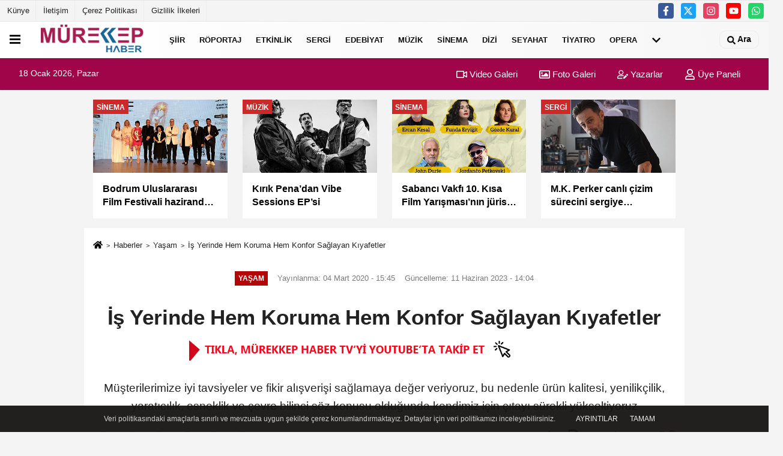

--- FILE ---
content_type: text/html; charset=UTF-8
request_url: https://www.murekkephaber.com/is-yerinde-hem-koruma-hem-konfor-saglayan-kiyafetler/9931/
body_size: 17010
content:
 <!DOCTYPE html> <html lang="tr-TR"><head> <meta name="format-detection" content="telephone=no"/> <meta id="meta-viewport" name="viewport" content="width=1200"> <meta charset="utf-8"> <title>İş Yerinde Hem Koruma Hem Konfor Sağlayan Kıyafetler - Yaşam - Güncel ve Özgün Kültür-Sanat Haberleri Mürekkep Haber'de!</title> <meta name="title" content="İş Yerinde Hem Koruma Hem Konfor Sağlayan Kıyafetler - Yaşam - Güncel ve Özgün Kültür-Sanat Haberleri Mürekkep Haber&#39;de!"> <meta name="description" content="Müşterilerimize iyi tavsiyeler ve fikir alışverişi sağlamaya değer veriyoruz, bu nedenle ürün kalitesi, yenilikçilik, yaratıcılık, esneklik ve çevre..."> <meta name="datePublished" content="2020-03-04T15:45:12+03:00"> <meta name="dateModified" content="2023-06-11T14:04:46+03:00"> <meta name="articleSection" content="news"> <link rel="canonical" href="https://www.murekkephaber.com/is-yerinde-hem-koruma-hem-konfor-saglayan-kiyafetler/9931/" /> <link rel="manifest" href="https://www.murekkephaber.com/manifest.json"> <meta name="robots" content="max-image-preview:large" /> <meta name="robots" content="max-snippet:160"> <meta http-equiv="last-modified" content="2023-06-11T14:04:46+03:00" /> <link rel="image_src" type="image/jpeg" href="https://www.murekkephaber.com/images/haberler/2020/03/is-yerinde-hem-koruma-hem-konfor-saglayan-kiyafetler.jpg"/> <meta http-equiv="content-language" content="tr"/> <meta name="content-language" content="tr"><meta name="apple-mobile-web-app-status-bar-style" content="#ebe7e6"><meta name="msapplication-navbutton-color" content="#ebe7e6"> <meta name="theme-color" content="#ebe7e6"/> <link rel="shortcut icon" type="image/x-icon" href="https://www.murekkephaber.com/favicon.png"> <link rel="apple-touch-icon" href="https://www.murekkephaber.com/favicon.png"> <meta property="og:site_name" content="https://www.murekkephaber.com" /> <meta property="og:type" content="article" /> <meta property="og:title" content="İş Yerinde Hem Koruma Hem Konfor Sağlayan Kıyafetler" /> <meta property="og:url" content="https://www.murekkephaber.com/is-yerinde-hem-koruma-hem-konfor-saglayan-kiyafetler/9931/" /> <meta property="og:description" content="Müşterilerimize iyi tavsiyeler ve fikir alışverişi sağlamaya değer veriyoruz, bu nedenle ürün kalitesi, yenilikçilik, yaratıcılık, esneklik ve çevre bilinci söz konusu olduğunda kendimiz için çıtayı sürekli yükseltiyoruz"/> <meta property="og:image" content="https://www.murekkephaber.com/images/haberler/2020/03/is-yerinde-hem-koruma-hem-konfor-saglayan-kiyafetler.jpg" /> <meta property="og:locale" content="tr_TR" /> <meta property="og:image:width" content="641" /> <meta property="og:image:height" content="380" /> <meta property="og:image:alt" content="İş Yerinde Hem Koruma Hem Konfor Sağlayan Kıyafetler" /> <meta name="twitter:card" content="summary_large_image" /> <meta name="twitter:url" content="https://www.murekkephaber.com/is-yerinde-hem-koruma-hem-konfor-saglayan-kiyafetler/9931/" /> <meta name="twitter:title" content="İş Yerinde Hem Koruma Hem Konfor Sağlayan Kıyafetler" /> <meta name="twitter:description" content="Müşterilerimize iyi tavsiyeler ve fikir alışverişi sağlamaya değer veriyoruz, bu nedenle ürün kalitesi, yenilikçilik, yaratıcılık, esneklik ve çevre bilinci söz konusu olduğunda kendimiz için çıtayı sürekli yükseltiyoruz" /> <meta name="twitter:image:src" content="https://www.murekkephaber.com/images/haberler/2020/03/is-yerinde-hem-koruma-hem-konfor-saglayan-kiyafetler.jpg" /> <meta name="twitter:domain" content="https://www.murekkephaber.com" /> <meta property="fb:app_id" content="646185612227913" /> <link rel="alternate" type="application/rss+xml" title="İş Yerinde Hem Koruma Hem Konfor Sağlayan Kıyafetler" href="https://www.murekkephaber.com/rss_yasam_208.xml"/> <script type="text/javascript"> var facebookApp = '646185612227913'; var facebookAppVersion = 'v8.0'; var twitter_username = ''; var reklamtime = "1000"; var domainname = "https://www.murekkephaber.com"; var splashcookie = null; var splashtime = null;	var _TOKEN = "4482fc4b30ecbc36199bab87ece5b581"; </script><link rel="preload" as="style" href="https://www.murekkephaber.com/template/prime/assets/css/app.php?v=2023062302075320230623020156" /><link rel="stylesheet" type="text/css" media='all' href="https://www.murekkephaber.com/template/prime/assets/css/app.php?v=2023062302075320230623020156"/> <link rel="preload" as="script" href="https://www.murekkephaber.com/template/prime/assets/js/app.js?v=2023062302075320230623020156" /><script src="https://www.murekkephaber.com/template/prime/assets/js/app.js?v=2023062302075320230623020156"></script> <script src="https://www.murekkephaber.com/template/prime/assets/js/sticky.sidebar.js?v=2023062302075320230623020156"></script> <script src="https://www.murekkephaber.com/template/prime/assets/js/libs/swiper/swiper.js?v=2023062302075320230623020156" defer></script> <script src="https://www.murekkephaber.com/template/prime/assets/js/print.min.js?v=2023062302075320230623020156" defer></script> <script src="https://www.murekkephaber.com/reg-sw.js?v=2023062302075320230623020156" defer></script> <script data-schema="organization" type="application/ld+json"> { "@context": "https://schema.org", "@type": "Organization", "name": "Güncel ve Özgün Kültür-Sanat Haberleri Mürekkep Haber'de!", "url": "https://www.murekkephaber.com", "logo": { "@type": "ImageObject",	"url": "https://www.murekkephaber.com/images/genel/manset35_512x512.png",	"width": 360, "height": 90}, "sameAs": [ "http://www.facebook.com/murekkephabercom", "http://www.youtube.com/channel/UC8khfY3qHwP6PZiudzvL3GA", "https://www.twitter.com/murekkephaber", "http://instagram.com/murekkephaber/", "", "", "" ] } </script> <script type="application/ld+json"> { "@context": "https://schema.org", "@type": "BreadcrumbList",	"@id": "https://www.murekkephaber.com/is-yerinde-hem-koruma-hem-konfor-saglayan-kiyafetler/9931/#breadcrumb", "itemListElement": [{ "@type": "ListItem", "position": 1, "item": { "@id": "https://www.murekkephaber.com", "name": "Ana Sayfa" } }, { "@type": "ListItem", "position": 2, "item": {"@id": "https://www.murekkephaber.com/yasam/","name": "Yaşam" } }, { "@type": "ListItem", "position": 3, "item": { "@id": "https://www.murekkephaber.com/is-yerinde-hem-koruma-hem-konfor-saglayan-kiyafetler/9931/", "name": "İş Yerinde Hem Koruma Hem Konfor Sağlayan Kıyafetler" } }] } </script> <script type="application/ld+json">{ "@context": "https://schema.org", "@type": "NewsArticle",	"inLanguage":"tr-TR", "mainEntityOfPage": { "@type": "WebPage", "@id": "https://www.murekkephaber.com/is-yerinde-hem-koruma-hem-konfor-saglayan-kiyafetler/9931/" }, "headline": "İş Yerinde Hem Koruma Hem Konfor Sağlayan Kıyafetler", "name": "İş Yerinde Hem Koruma Hem Konfor Sağlayan Kıyafetler", "articleBody": "Çalışan insanların büyük çoğunluğu için iş kıyafetleri günlük yaşamlarının önemli bir parçasıdır. İş elbisesi modellerinin özellikle kış aylarında ne kadar önemli olduğunun farkında olmayabilirsiniz, ancak yine de birçok gereksinimi karşılarlar. Kış mevsimine özel üretilen koruyucu ve donanımlı iş ceketleri, polar montlar ve çok daha fazlası Giviu koleksiyonlarında. Kış aylarında diğer önemli bir iş kıyafeti, iş pantolonlarıdır. Bacakları örtmenin ve sizi sıcak tutmanın temel gerekliliğine ek olarak, iş pantolonu çok çeşitli diğer işlevleri de kapsar.
Örneğin, marangozlar ekstra vidaları ve diğer küçük eşyaları el altında tutmak için iş pantolonu kullanır. Belki cüzdanınızı arka cebinizde ve telefonunuzu uyluk cebinde tutarsınız. Dizlikler takılırsa, çalışma pantolonlarınız da dizlerinizi korumaya yardımcı olur.
Esnaf için, çalışırken gerekli olan tüm küçük eşyaları tutmak için diz cepli ve asılı alet cepli özel iş pantolonları geliştirdik. Hizmet sektöründe çalışanlar için, esnaf için geliştirilenler kadar &#39;iyi donanımlı&#39; bir dizi iş pantolonumuz var.
Hizmet sektöründe genellikle diz ceplerine ve çekiç kayışlarına ihtiyacınız yok uyluk cepleri bir zorunluluktur. Şirketiniz veya fabrikanız veya dükkanınız için iş giysisi, kıyafet ve üniforma üretimi yapıyoruz. Özel renk ve tasarım iş kıyafeti önlüğü, tulumlar ve daha endüstriyel kıyafetler için bizimle iletişime geçin.
Zor şartlar ve soğuk kış giysileri için iş giysisi tasarlıyoruz. Kış iş giysisi yüksek kaliteli ve dayanıklı malzemelerle üretilmiştir. Aklınıza gelebilecek her türlü iş kıyafeti sektörlere özel olarak üretilmektedir.
Müşterilerimize iyi tavsiyeler ve fikir alışverişi sağlamaya değer veriyoruz, bu nedenle ürün kalitesi, yenilikçilik, yaratıcılık, esneklik ve çevre bilinci söz konusu olduğunda kendimiz için çıtayı sürekli yükseltiyoruz. İş kıyafetlerimiz sürekli olarak pazarın taleplerine uyarlanmaktadır. İhtiyacınız olan iş giysilerini ister geleneksel ister modern olsun, isterse belirli sertifikaları karşılaması gerekip gerekmediği konusunda içiniz her zaman rahat olacak.
 
", "articleSection": "Yaşam",	"wordCount": 264,	"image": [{	"@type": "ImageObject",	"url": "https://www.murekkephaber.com/images/haberler/2020/03/is-yerinde-hem-koruma-hem-konfor-saglayan-kiyafetler.jpg",	"height": 380,	"width": 641 }], "datePublished": "2020-03-04T15:45:12+03:00", "dateModified": "2023-06-11T14:04:46+03:00", "genre": "news",	"isFamilyFriendly":"True",	"publishingPrinciples":"https://www.murekkephaber.com/gizlilik-ilkesi.html",	"thumbnailUrl": "https://www.murekkephaber.com/images/haberler/2020/03/is-yerinde-hem-koruma-hem-konfor-saglayan-kiyafetler.jpg", "typicalAgeRange": "7-", "keywords": "iş kıyafetleri,iş kıyafetleri ankara,iş kıyafetleri izmir,iş kıyafetleri bursa,iş kıyafetleri kadın",	"author": { "@type": "Person", "name": "Mürekkep Haber",	"url": "https://www.murekkephaber.com/editor/murekkep-haber" }, "publisher": { "@type": "Organization", "name": "Güncel ve Özgün Kültür-Sanat Haberleri Mürekkep Haber'de!", "logo": { "@type": "ImageObject", "url": "https://www.murekkephaber.com/images/genel/manset35_512x512.png", "width": 360, "height": 90 } }, "description": "Müşterilerimize iyi tavsiyeler ve fikir alışverişi sağlamaya değer veriyoruz, bu nedenle ürün kalitesi, yenilikçilik, yaratıcılık, esneklik ve çevre bilinci söz konusu olduğunda kendimiz için çıtayı sürekli yükseltiyoruz"
} </script><meta name="msvalidate.01" content="5F94503424177569F62EEC5741C47912" /><meta name="google-site-verification" content="YO1Sw-aOmlFwI_sbYV4g6h8n8Sjpmm3ohEMzvXAe_30" /><!-- Yandex.Metrika counter --><script type="text/javascript" > (function(m,e,t,r,i,k,a){m[i]=m[i]||function(){(m[i].a=m[i].a||[]).push(arguments)}; m[i].l=1*new Date();k=e.createElement(t),a=e.getElementsByTagName(t)[0],k.async=1,k.src=r,a.parentNode.insertBefore(k,a)}) (window, document, "script", "https://mc.yandex.ru/metrika/tag.js", "ym"); ym(75441421, "init", { clickmap:true, trackLinks:true, accurateTrackBounce:true });</script><noscript><div><img src="https://mc.yandex.ru/watch/75441421" style="position:absolute; left:-9999px;" alt="" /></div></noscript><!-- /Yandex.Metrika counter --><meta name="google-site-verification" content="WlUWohFHOt3e2mJF7Uo60ho7ElICP9uIx0Vl6zOU0D8" /><script async type="application/javascript" src="https://news.google.com/swg/js/v1/swg-basic.js"></script><script> (self.SWG_BASIC = self.SWG_BASIC || []).push( basicSubscriptions => { basicSubscriptions.init({ type: "NewsArticle", isPartOfType: ["Product"], isPartOfProductId: "CAowsbb-Cg:openaccess", clientOptions: { theme: "light", lang: "tr" }, }); });</script></head><body class=""> <div class="container position-relative"><div class="sabit-reklam "><div class=" text-center" ><div align="center" class="" id="reklam"><script async src="https://pagead2.googlesyndication.com/pagead/js/adsbygoogle.js"></script><!-- esnek genel --><ins class="adsbygoogle" style="display:block" data-ad-client="ca-pub-6613664206459662" data-ad-slot="6957263786" data-ad-format="auto" data-full-width-responsive="true"></ins><script> (adsbygoogle = window.adsbygoogle || []).push({});</script></div></div></div><div class="sabit-reklam sag-sabit "><div class=" text-center" ><div align="center" class="" id="reklam"><script async src="//pagead2.googlesyndication.com/pagead/js/adsbygoogle.js"></script><!-- kule 2 --><ins class="adsbygoogle" style="display:inline-block;width:160px;height:600px" data-ad-client="ca-pub-6613664206459662" data-ad-slot="1952346984"></ins><script>(adsbygoogle = window.adsbygoogle || []).push({});</script></div></div></div></div> <header> <div class="d-md-block d-none header-border"><div class="row"><div class="col-md-6"><ul class="nav text-12 float-left"> <li><a class="nav-link-top" href="https://www.murekkephaber.com/kunye.html" title="Künye" rel="external">Künye</a></li><li><a class="nav-link-top" href="https://www.murekkephaber.com/iletisim.html" title="İletişim" rel="external">İletişim</a></li><li><a class="nav-link-top" href="https://www.murekkephaber.com/cerez-politikasi.html" title="Çerez Politikası" rel="external">Çerez Politikası</a></li><li><a class="nav-link-top" href="https://www.murekkephaber.com/gizlilik-ilkeleri.html" title="Gizlilik İlkeleri" rel="external">Gizlilik İlkeleri</a></li> </ul></div><div class="col-md-6"><div class="my-1 float-right"> <a href="https://www.facebook.com/murekkephabercom" title="http://www.facebook.com/murekkephabercom" target="_blank" rel="noopener" class="bg-facebook btn btn-icon-top rounded mr-2"><svg width="16" height="16" class="svg-wh"> <use xlink:href="https://www.murekkephaber.com/template/prime/assets/img/spritesvg.svg#facebook-f" /> </svg> </a> <a href="https://www.twitter.com/murekkephaber" title="https://www.twitter.com/murekkephaber" target="_blank" rel="noopener" class="bg-twitter btn btn-icon-top rounded mr-2"><svg width="16" height="16" class="svg-wh"> <use xlink:href="https://www.murekkephaber.com/template/prime/assets/img/spritesvg.svg#twitterx" /> </svg> </a> <a href="https://instagram.com/murekkephaber/" title="http://instagram.com/murekkephaber/" target="_blank" rel="noopener" class="bg-instagram btn btn-icon-top rounded mr-2"><svg width="16" height="16" class="svg-wh"> <use xlink:href="https://www.murekkephaber.com/template/prime/assets/img/spritesvg.svg#instagram" /> </svg> </a> <a href="https://www.youtube.com/channel/UC8khfY3qHwP6PZiudzvL3GA" title="http://www.youtube.com/channel/UC8khfY3qHwP6PZiudzvL3GA" target="_blank" rel="noopener" class="bg-youtube btn btn-icon-top rounded mr-2"><svg width="16" height="16" class="svg-wh"> <use xlink:href="https://www.murekkephaber.com/template/prime/assets/img/spritesvg.svg#youtube" /> </svg> </a> <a href="https://api.whatsapp.com/send?phone=905412832679" target="_blank" rel="noopener" class="bg-whatsapp btn btn-icon-top rounded mr-2" title="05412832679"><svg width="16" height="16" class="svg-wh"> <use xlink:href="https://www.murekkephaber.com/template/prime/assets/img/spritesvg.svg#whatsapp" /> </svg> </a> </div></div> </div></div> <div class="header-border"></div> <nav class="d-print-none navbar navbar-expand-lg bg-white align-items-center header box-shadow-menu"> <div class="menu" data-toggle="modal" data-target="#menu-aside" data-toggle-class="modal-open-aside"> <span class="menu-item"></span> <span class="menu-item"></span> <span class="menu-item"></span> </div> <a class="navbar-brand logo align-items-center" href="https://www.murekkephaber.com" title="Bir Kültür Sanat Portalı Mürekkep Haber"><picture> <source data-srcset="https://www.murekkephaber.com/images/genel/manset35_512x512.webp?v=2023062302075320230623020156" type="image/webp" class="img-fluid logoh"> <source data-srcset="https://www.murekkephaber.com/images/genel/manset35_512x512.png?v=2023062302075320230623020156" type="image/jpeg" class="img-fluid logoh"> <img src="https://www.murekkephaber.com/images/genel/manset35_512x512.png?v=2023062302075320230623020156" alt="Anasayfa" class="img-fluid logoh" width="100%" height="100%"></picture></a> <ul class="navbar-nav mr-auto font-weight-bolder nav-active-border bottom b-primary d-none d-md-flex"> <li class="nav-item text-uppercase"><a class="nav-link text-uppercase" href="https://buyuksiirbelediyesi.com/" rel="external" >Şiir</a></li><li class="nav-item text-uppercase"><a class="nav-link text-uppercase" href="https://www.murekkephaber.com/roportaj/" title="Röportaj" rel="external" >Röportaj</a></li><li class="nav-item text-uppercase"><a class="nav-link text-uppercase" href="https://www.murekkephaber.com/etkinlik/" title="Etkinlik" rel="external" >Etkinlik</a></li><li class="nav-item text-uppercase"><a class="nav-link text-uppercase" href="https://www.murekkephaber.com/sergi/" title="Sergi" rel="external" >Sergi</a></li><li class="nav-item dropdown dropdown-hover"><a class="nav-link text-uppercase" href="https://www.murekkephaber.com/edebiyat/" title="Edebiyat" rel="external" >Edebiyat</a><div class="dropdown-menu px-2 py-2"><a class="d-block p-1 text-nowrap nav-link" href="https://www.murekkephaber.com/dergi/" title="Dergi" rel="external">Dergi</a><a class="d-block p-1 text-nowrap nav-link" href="https://www.murekkephaber.com/kitap/" title="Kitap" rel="external">Kitap</a></div></li><li class="nav-item text-uppercase"><a class="nav-link text-uppercase" href="https://www.murekkephaber.com/muzik/" title="Müzik" rel="external" >Müzik</a></li><li class="nav-item text-uppercase"><a class="nav-link text-uppercase" href="https://www.murekkephaber.com/sinema/" title="Sinema" rel="external" >Sinema</a></li><li class="nav-item text-uppercase"><a class="nav-link text-uppercase" href="https://www.murekkephaber.com/dizi/" title="Dizi " rel="external" >Dizi </a></li><li class="nav-item text-uppercase"><a class="nav-link text-uppercase" href="https://www.murekkephaber.com/seyahat/" title="Seyahat" rel="external" >Seyahat</a></li><li class="nav-item text-uppercase"><a class="nav-link text-uppercase" href="https://www.murekkephaber.com/tiyatro/" title="Tiyatro" rel="external" >Tiyatro</a></li><li class="nav-item text-uppercase"><a class="nav-link text-uppercase" href="https://www.murekkephaber.com/opera/" title="Opera" rel="external" >Opera</a></li> <li class="nav-item dropdown dropdown-hover"> <a title="tümü" href="#" class="nav-link text-uppercase"><svg width="16" height="16" class="svg-bl text-16"><use xlink:href="https://www.murekkephaber.com/template/prime/assets/img/sprite.svg#chevron-down"></use></svg></a> <div class="dropdown-menu px-2 py-2"> <a class="d-block p-1 text-nowrap nav-link" href="https://www.murekkephaber.com/televizyon/" title="Televizyon">Televizyon</a> <a class="d-block p-1 text-nowrap nav-link" href="https://www.murekkephaber.com/sanat/" title="Sanat">Sanat</a> <a class="d-block p-1 text-nowrap nav-link" href="https://www.murekkephaber.com/kitabiyat/" title="Kitâbiyat">Kitâbiyat</a> <a class="d-block p-1 text-nowrap nav-link" href="https://www.murekkephaber.com/geleneksel-sanatlar/" title="Geleneksel Sanatlar">Geleneksel Sanatlar</a> <a class="d-block p-1 text-nowrap nav-link" href="https://www.murekkephaber.com/ceviri/" title="Çeviri">Çeviri</a> <a class="d-block p-1 text-nowrap nav-link" href="https://www.murekkephaber.com/gundem/" title="Gündem">Gündem</a> </div> </li> </ul> <ul class="navbar-nav ml-auto align-items-center font-weight-bolder"> <li class="nav-item"><a href="javascript:;" data-toggle="modal" data-target="#search-box" class="search-button nav-link py-1" title="Arama"><svg class="svg-w" width="14" height="18"> <use xlink:href="https://www.murekkephaber.com/template/prime/assets/img/spritesvg.svg#search" /> </svg> <span> Ara</span></a></li> </ul> </nav> </header><div class="container-fluid d-md-block sondakika-bg d-print-none"> <div class="row py-s px-3"> <div class="col-md-5"> <span id="bugun">Bugün <script> function tarihsaat() { var b = new Date, g = b.getSeconds(), d = b.getMinutes(), a = b.getHours(), c = b.getDay(), h = b.getDate(), k = b.getMonth(), b = b.getFullYear(); 10 > a && (a = "0" + a); 10 > g && (g = "0" + g); 10 > d && (d = "0" + d); document.getElementById("bugun").innerHTML = h + " " + "Ocak Şubat Mart Nisan Mayıs Haziran Temmuz Ağustos Eylül Ekim Kasım Aralık".split(" ")[k] + " " + b + ", " + "Pazar Pazartesi Salı Çarşamba Perşembe Cuma Cumartesi".split(" ")[c] + " "; setTimeout("tarihsaat()", 1E3) } function CC_noErrors() { return !0 } window.onerror = CC_noErrors; function bookmarksite(b, g) { document.all ? window.external.AddFavorite(g, b) : window.sidebar && window.sidebar.addPanel(b, g, "") } tarihsaat();</script></span> </div> <div class="col-md-7 d-none d-md-block"> <div class="text-right text-16"><a href="https://www.murekkephaber.com/video-galeri/" class="px-3" title="Video Galeri" rel="external"><svg class="svg-whss" width="18" height="18"> <use xlink:href="https://www.murekkephaber.com/template/prime/assets/img/sprite.svg#video" /> </svg> Video Galeri</a> <a href="https://www.murekkephaber.com/foto-galeri/" class="px-3" title="Foto Galeri" rel="external"><svg class="svg-whss" width="18" height="18"> <use xlink:href="https://www.murekkephaber.com/template/prime/assets/img/sprite.svg#image" /> </svg> Foto Galeri</a> <a href="https://www.murekkephaber.com/kose-yazarlari/" class="px-3" title="Köşe Yazarları" rel="external"><svg class="svg-whss" width="18" height="18"> <use xlink:href="https://www.murekkephaber.com/template/prime/assets/img/sprite.svg#user-edit" /> </svg> Yazarlar</a> <a class="px-3" href="https://www.murekkephaber.com/kullanici-girisi/" rel="external"><svg class="svg-whss" width="18" height="18"> <use xlink:href="https://www.murekkephaber.com/template/prime/assets/img/sprite.svg#user" /> </svg> Üye Paneli</a> </div> </div> </div></div> <div class="container my-md-3 my-3 darmanset-alti"> <div class="swiper-container"> <div class="swiper-wrapper"> <div class="swiper-slide"> <a href="https://www.murekkephaber.com/bodrum-uluslararasi-film-festivali-haziranda-duzenlenecek/21029/" title="Bodrum Uluslararası Film Festivali haziranda düzenlenecek" rel="external" class="list-item block mb-0 block-shadow"> <picture> <source data-srcset="https://www.murekkephaber.com/images/haberler/2026/01/bodrum-uluslararasi-film-festivali-haziranda-duzenlenecek-5928-twebp.webp" type="image/webp" class="img-fluid"> <source data-srcset="https://www.murekkephaber.com/images/haberler/2026/01/bodrum-uluslararasi-film-festivali-haziranda-duzenlenecek-5928-t.jpg" type="image/jpeg" class="img-fluid"> <img src="https://www.murekkephaber.com/template/prime/assets/img/224x126.jpg?v=2023062302075320230623020156" data-src="https://www.murekkephaber.com/images/haberler/2026/01/bodrum-uluslararasi-film-festivali-haziranda-duzenlenecek-5928-t.jpg" alt="Bodrum Uluslararası Film Festivali haziranda düzenlenecek" class="img-fluid lazy" width="100%" height="100%"></picture> <div class="media-overlay overlay-top"> <div class="badge badge-md text-uppercase text-category-general">Sinema </div> </div> <div class="list-content spot"> <div class="list-body"> <div class="h-2x text font-weight-bold"> Bodrum Uluslararası Film Festivali haziranda düzenlenecek </div> </div> </div> </a> </div> <div class="swiper-slide"> <a href="https://www.murekkephaber.com/kirik-pena-dan-vibe-sessions-ep-si/21028/" title="Kırık Pena’dan Vibe Sessions EP’si" rel="external" class="list-item block mb-0 block-shadow"> <picture> <source data-srcset="https://www.murekkephaber.com/images/haberler/2026/01/kirik-pena-dan-vibe-sessions-ep-si-2298-twebp.webp" type="image/webp" class="img-fluid"> <source data-srcset="https://www.murekkephaber.com/images/haberler/2026/01/kirik-pena-dan-vibe-sessions-ep-si-2298-t.jpg" type="image/jpeg" class="img-fluid"> <img src="https://www.murekkephaber.com/template/prime/assets/img/224x126.jpg?v=2023062302075320230623020156" data-src="https://www.murekkephaber.com/images/haberler/2026/01/kirik-pena-dan-vibe-sessions-ep-si-2298-t.jpg" alt="Kırık Pena’dan Vibe Sessions EP’si" class="img-fluid lazy" width="100%" height="100%"></picture> <div class="media-overlay overlay-top"> <div class="badge badge-md text-uppercase text-category-general">Müzik </div> </div> <div class="list-content spot"> <div class="list-body"> <div class="h-2x text font-weight-bold"> Kırık Pena’dan Vibe Sessions EP’si </div> </div> </div> </a> </div> <div class="swiper-slide"> <a href="https://www.murekkephaber.com/sabanci-vakfi-10-kisa-film-yarismasi-nin-jurisi-aciklandi/21021/" title="Sabancı Vakfı 10. Kısa Film Yarışması’nın jürisi açıklandı" rel="external" class="list-item block mb-0 block-shadow"> <picture> <source data-srcset="https://www.murekkephaber.com/images/haberler/2026/01/sabanci-vakfi-10-kisa-film-yarismasi-nin-jurisi-aciklandi-6519-twebp.webp" type="image/webp" class="img-fluid"> <source data-srcset="https://www.murekkephaber.com/images/haberler/2026/01/sabanci-vakfi-10-kisa-film-yarismasi-nin-jurisi-aciklandi-6519-t.jpg" type="image/jpeg" class="img-fluid"> <img src="https://www.murekkephaber.com/template/prime/assets/img/224x126.jpg?v=2023062302075320230623020156" data-src="https://www.murekkephaber.com/images/haberler/2026/01/sabanci-vakfi-10-kisa-film-yarismasi-nin-jurisi-aciklandi-6519-t.jpg" alt="Sabancı Vakfı 10. Kısa Film Yarışması’nın jürisi açıklandı" class="img-fluid lazy" width="100%" height="100%"></picture> <div class="media-overlay overlay-top"> <div class="badge badge-md text-uppercase text-category-general">Sinema </div> </div> <div class="list-content spot"> <div class="list-body"> <div class="h-2x text font-weight-bold"> Sabancı Vakfı 10. Kısa Film Yarışması’nın jürisi açıklandı </div> </div> </div> </a> </div> <div class="swiper-slide"> <a href="https://www.murekkephaber.com/m-k-perker-canli-cizim-surecini-sergiye-donusturuyor/21015/" title="M.K. Perker canlı çizim sürecini sergiye dönüştürüyor" rel="external" class="list-item block mb-0 block-shadow"> <picture> <source data-srcset="https://www.murekkephaber.com/images/haberler/2026/01/m-k-perker-canli-cizim-surecini-sergiye-donusturuyor-5096-twebp.webp" type="image/webp" class="img-fluid"> <source data-srcset="https://www.murekkephaber.com/images/haberler/2026/01/m-k-perker-canli-cizim-surecini-sergiye-donusturuyor-5096-t.jpg" type="image/jpeg" class="img-fluid"> <img src="https://www.murekkephaber.com/template/prime/assets/img/224x126.jpg?v=2023062302075320230623020156" data-src="https://www.murekkephaber.com/images/haberler/2026/01/m-k-perker-canli-cizim-surecini-sergiye-donusturuyor-5096-t.jpg" alt="M.K. Perker canlı çizim sürecini sergiye dönüştürüyor" class="img-fluid lazy" width="100%" height="100%"></picture> <div class="media-overlay overlay-top"> <div class="badge badge-md text-uppercase text-category-general">Sergi </div> </div> <div class="list-content spot"> <div class="list-body"> <div class="h-2x text font-weight-bold"> M.K. Perker canlı çizim sürecini sergiye dönüştürüyor </div> </div> </div> </a> </div> <div class="swiper-slide"> <a href="https://www.murekkephaber.com/turkiye-fotograf-sanati-federasyonu-ndan-ali-alisir-a-odul/21011/" title="Türkiye Fotoğraf Sanatı Federasyonu'ndan Ali Alışır'a ödül" rel="external" class="list-item block mb-0 block-shadow"> <picture> <source data-srcset="https://www.murekkephaber.com/images/haberler/2026/01/turkiye-fotograf-sanati-federasyonu-ndan-ali-alisir-a-odul-1577-twebp.webp" type="image/webp" class="img-fluid"> <source data-srcset="https://www.murekkephaber.com/images/haberler/2026/01/turkiye-fotograf-sanati-federasyonu-ndan-ali-alisir-a-odul-1577-t.jpg" type="image/jpeg" class="img-fluid"> <img src="https://www.murekkephaber.com/template/prime/assets/img/224x126.jpg?v=2023062302075320230623020156" data-src="https://www.murekkephaber.com/images/haberler/2026/01/turkiye-fotograf-sanati-federasyonu-ndan-ali-alisir-a-odul-1577-t.jpg" alt="Türkiye Fotoğraf Sanatı Federasyonu'ndan Ali Alışır'a ödül" class="img-fluid lazy" width="100%" height="100%"></picture> <div class="media-overlay overlay-top"> <div class="badge badge-md text-uppercase text-category-general">Gündem </div> </div> <div class="list-content spot"> <div class="list-body"> <div class="h-2x text font-weight-bold"> Türkiye Fotoğraf Sanatı Federasyonu'ndan Ali Alışır'a ödül </div> </div> </div> </a> </div> </div> </div> <div class="swiper-button-next"> <svg width="48" height="48"> <use xlink:href="https://www.murekkephaber.com/template/prime/assets/img/spritesvg.svg#chevron-right" /> </svg> </div> <div class="swiper-button-prev"> <svg width="48" height="48"> <use xlink:href="https://www.murekkephaber.com/template/prime/assets/img/spritesvg.svg#chevron-left" /> </svg> </div> </div> <div class="fixed-share bg-white box-shadow is-hidden align-items-center d-flex post-tools px-3"> <span class="bg-facebook post-share share-link" onClick="ShareOnFacebook('https://www.murekkephaber.com/is-yerinde-hem-koruma-hem-konfor-saglayan-kiyafetler/9931/');return false;" title="facebook"><svg width="18" height="18" class="svg-wh"><use xlink:href="https://www.murekkephaber.com/template/prime/assets/img/sprite.svg?v=1#facebook-f"></use></svg> </span> <span class="bg-twitter post-share share-link" onClick="ShareOnTwitter('https://www.murekkephaber.com/is-yerinde-hem-koruma-hem-konfor-saglayan-kiyafetler/9931/', 'tr', '', 'İş Yerinde Hem Koruma Hem Konfor Sağlayan Kıyafetler')" title="twitter"><svg width="18" height="18" class="svg-wh"><use xlink:href="https://www.murekkephaber.com/template/prime/assets/img/sprite.svg?v=1#twitterx"></use></svg></span> <a rel="noopener" class="bg-whatsapp post-share share-link" href="https://api.whatsapp.com/send?text=İş Yerinde Hem Koruma Hem Konfor Sağlayan Kıyafetler https://www.murekkephaber.com/is-yerinde-hem-koruma-hem-konfor-saglayan-kiyafetler/9931/" title="whatsapp"><svg width="18" height="18" class="svg-wh"><use xlink:href="https://www.murekkephaber.com/template/prime/assets/img/sprite.svg?v=1#whatsapp"></use></svg></a> <a target="_blank" rel="noopener" class="bg-telegram post-share share-link" href="https://t.me/share/url?url=https://www.murekkephaber.com/is-yerinde-hem-koruma-hem-konfor-saglayan-kiyafetler/9931/&text=İş Yerinde Hem Koruma Hem Konfor Sağlayan Kıyafetler" title="telegram"><svg width="18" height="18" class="svg-wh"><use xlink:href="https://www.murekkephaber.com/template/prime/assets/img/sprite.svg?v=1#telegram"></use></svg></a> <a target="_blank" rel="noopener" class="bg-linkedin post-share share-link" href="https://www.linkedin.com/shareArticle?url=https://www.murekkephaber.com/is-yerinde-hem-koruma-hem-konfor-saglayan-kiyafetler/9931/" title="linkedin"><svg width="18" height="18" class="svg-wh"><use xlink:href="https://www.murekkephaber.com/template/prime/assets/img/sprite.svg?v=1#linkedin"></use></svg></a> <a target="_blank" rel="noopener" class="bg-pinterest post-share share-link" href="https://pinterest.com/pin/create/button/?url=https://www.murekkephaber.com/is-yerinde-hem-koruma-hem-konfor-saglayan-kiyafetler/9931/&media=https://www.murekkephaber.com/images/haberler/2020/03/is-yerinde-hem-koruma-hem-konfor-saglayan-kiyafetler.jpg&description=İş Yerinde Hem Koruma Hem Konfor Sağlayan Kıyafetler" title="pinterest"><svg width="18" height="18" class="svg-wh"><use xlink:href="https://www.murekkephaber.com/template/prime/assets/img/sprite.svg?v=1#pinterest"></use></svg></a> <div class="ml-auto d-flex align-items-center"> <a href="javascript:;" class="font-buyut text-muted text-center font-button plus mr-2"> <span>A</span> <div class="text-10 font-weight-normal">Büyüt</div> </a> <a href="javascript:;" class="font-kucult text-muted text-center font-button mr-2"> <span>A</span> <div class="text-10 font-weight-normal">Küçült</div> </a> <a href="javascript:;" class="text-muted text-center position-relative scroll-go" data-scroll="yorumlar-9931" data-count="0"> <svg class="svg-gr" width="24" height="24"><use xlink:href="https://www.murekkephaber.com/template/prime/assets/img/sprite.svg?v=1#comments" /></svg> <div class="text-10">Yorumlar</div> </a> </div> </div> <div class="print-body" id="print-9931"> <div class="container py-1 bg-white"> <nav aria-label="breadcrumb"> <ol class="breadcrumb justify-content-left"> <li class="breadcrumb-item"><a href="https://www.murekkephaber.com" title="Ana Sayfa"><svg class="svg-br-2" width="16" height="16"><use xlink:href="https://www.murekkephaber.com/template/prime/assets/img/sprite.svg?v=1#home" /></svg></a></li> <li class="breadcrumb-item"><a href="https://www.murekkephaber.com/arsiv/" title="Arşiv">Haberler</a></li> <li class="breadcrumb-item"><a href="https://www.murekkephaber.com/yasam/" title="Yaşam">Yaşam</a></li> <li class="breadcrumb-item active d-md-block d-none" aria-current="page"><a href="https://www.murekkephaber.com/is-yerinde-hem-koruma-hem-konfor-saglayan-kiyafetler/9931/" title="İş Yerinde Hem Koruma Hem Konfor Sağlayan Kıyafetler">İş Yerinde Hem Koruma Hem Konfor Sağlayan Kıyafetler</a></li> </ol> </nav> <div id="haberler"> <div class="haber-kapsa print-body" id="print-9931"> <div class="news-start"> <article id="haber-9931"> <div class="text-md-center" > <div class="text-muted text-sm py-2 d-md-flex align-items-center justify-content-center"> <div class="badge badge-lg text-uppercase bg-primary mr-3 my-2 " style="background: !important;"> Yaşam </div> <div class="d-md-block text-12 text-fade"><svg class="svg-gr-2 d-none" width="14" height="14"><use xlink:href="https://www.murekkephaber.com/template/prime/assets/img/sprite.svg?v=1#clock"></use></svg> Yayınlanma: 04 Mart 2020 - 15:45 </div> <div class="text-12 ml-md-3 text-fade"> Güncelleme: 11 Haziran 2023 - 14:04</div> </div> <div class=" text-center" ></div> <h1 class="text-36 post-title my-2 py-2 font-weight-bold"> İş Yerinde Hem Koruma Hem Konfor Sağlayan Kıyafetler </h1> <div class=" text-center" ><div class=""><a href="https://www.youtube.com/channel/UC8khfY3qHwP6PZiudzvL3GA" rel="nofollow" target="_blank"><img data-src="https://www.murekkephaber.com/images/reklam/Untitled-1_1.jpg" alt="Reklam" class="mb15 img-fluid lazy" /></a></div></div> <h2 class="text-2222 mb-0 my-2 py-2 font-weight-normal">Müşterilerimize iyi tavsiyeler ve fikir alışverişi sağlamaya değer veriyoruz, bu nedenle ürün kalitesi, yenilikçilik, yaratıcılık, esneklik ve çevre bilinci söz konusu olduğunda kendimiz için çıtayı sürekli yükseltiyoruz</h2> <div class="text-muted text-sm py-2 d-md-none align-items-center d-flex text-nowrap"> <div class="badge badge-lg text-uppercase bg-primary mr-3"> Yaşam </div> <div class="text-12"> 04 Mart 2020 - 15:45 </div> <div class="ml-3 d-none d-md-block text-12"> Güncelleme: 11 Haziran 2023 - 14:04 </div> </div> <div class="fix-socials_btm d-flex d-md-none"> <div class="post-tools"> <a rel="noopener" class="post-share share-link" href="https://www.murekkephaber.com" title="Ana Sayfa"><svg width="18" height="18" class="svg-wh"><use xlink:href="https://www.murekkephaber.com/template/prime/assets/img/sprite.svg?v=1#home"></use></svg></a> <span class="bg-facebook post-share share-link" onClick="ShareOnFacebook('https://www.murekkephaber.com/is-yerinde-hem-koruma-hem-konfor-saglayan-kiyafetler/9931/');return false;" title="facebook"><svg width="18" height="18" class="svg-wh"><use xlink:href="https://www.murekkephaber.com/template/prime/assets/img/sprite.svg?v=1#facebook-f"></use></svg> </span> <span class="bg-twitter post-share share-link" onClick="ShareOnTwitter('https://www.murekkephaber.com/is-yerinde-hem-koruma-hem-konfor-saglayan-kiyafetler/9931/', 'tr', '', 'İş Yerinde Hem Koruma Hem Konfor Sağlayan Kıyafetler')" title="twitter"><svg width="18" height="18" class="svg-wh"><use xlink:href="https://www.murekkephaber.com/template/prime/assets/img/sprite.svg?v=1#twitterx"></use></svg> </span> <a target="_blank" rel="noopener" class="bg-whatsapp post-share share-link" href="https://api.whatsapp.com/send?text=İş Yerinde Hem Koruma Hem Konfor Sağlayan Kıyafetler https://www.murekkephaber.com/is-yerinde-hem-koruma-hem-konfor-saglayan-kiyafetler/9931/" title="whatsapp"><svg width="18" height="18" class="svg-wh"><use xlink:href="https://www.murekkephaber.com/template/prime/assets/img/sprite.svg?v=1#whatsapp"></use></svg></a> <a target="_blank" rel="noopener" class="bg-telegram post-share share-link" href="https://t.me/share/url?url=https://www.murekkephaber.com/is-yerinde-hem-koruma-hem-konfor-saglayan-kiyafetler/9931/&text=İş Yerinde Hem Koruma Hem Konfor Sağlayan Kıyafetler" title="telegram"><svg width="18" height="18" class="svg-wh"><use xlink:href="https://www.murekkephaber.com/template/prime/assets/img/sprite.svg?v=1#telegram"></use></svg></a> <a target="_blank" rel="noopener" class="bg-linkedin post-share share-link" href="https://www.linkedin.com/shareArticle?url=https://www.murekkephaber.com/is-yerinde-hem-koruma-hem-konfor-saglayan-kiyafetler/9931/" title="linkedin"><svg width="18" height="18" class="svg-wh"><use xlink:href="https://www.murekkephaber.com/template/prime/assets/img/sprite.svg?v=1#linkedin"></use></svg></a> <a target="_blank" rel="noopener" class="bg-pinterest post-share share-link" href="https://pinterest.com/pin/create/button/?url=https://www.murekkephaber.com/is-yerinde-hem-koruma-hem-konfor-saglayan-kiyafetler/9931/&media=https://www.murekkephaber.com/images/haberler/2020/03/is-yerinde-hem-koruma-hem-konfor-saglayan-kiyafetler.jpg&description=İş Yerinde Hem Koruma Hem Konfor Sağlayan Kıyafetler" title="pinterest"><svg width="18" height="18" class="svg-wh"><use xlink:href="https://www.murekkephaber.com/template/prime/assets/img/sprite.svg?v=1#pinterest"></use></svg></a> <div class="ml-5 ml-auto d-flex align-items-center"> <a href="javascript:;" class="text-muted text-center position-relative scroll-go d-md-inline-block " data-scroll="yorumlar-9931" data-count="0"> <svg class="svg-gr" width="24" height="24"><use xlink:href="https://www.murekkephaber.com/template/prime/assets/img/sprite.svg?v=1#comments" /></svg> <div class="text-10">Yorumlar</div> </a> </div> </div></div> <div class="post-tools my-3 d-flex d-print-none flex-scroll flex-wrap"> <span class="bg-facebook post-share share-link" onClick="ShareOnFacebook('https://www.murekkephaber.com/is-yerinde-hem-koruma-hem-konfor-saglayan-kiyafetler/9931/');return false;" title="facebook"><svg width="18" height="18" class="svg-wh"><use xlink:href="https://www.murekkephaber.com/template/prime/assets/img/sprite.svg?v=1#facebook-f"></use></svg> </span> <span class="bg-twitter post-share share-link" onClick="ShareOnTwitter('https://www.murekkephaber.com/is-yerinde-hem-koruma-hem-konfor-saglayan-kiyafetler/9931/', 'tr', '', 'İş Yerinde Hem Koruma Hem Konfor Sağlayan Kıyafetler')" title="twitter"><svg width="18" height="18" class="svg-wh"><use xlink:href="https://www.murekkephaber.com/template/prime/assets/img/sprite.svg?v=1#twitterx"></use></svg> </span> <a target="_blank" rel="noopener" class="bg-whatsapp post-share share-link" href="https://api.whatsapp.com/send?text=İş Yerinde Hem Koruma Hem Konfor Sağlayan Kıyafetler https://www.murekkephaber.com/is-yerinde-hem-koruma-hem-konfor-saglayan-kiyafetler/9931/" title="whatsapp"><svg width="18" height="18" class="svg-wh"><use xlink:href="https://www.murekkephaber.com/template/prime/assets/img/sprite.svg?v=1#whatsapp"></use></svg></a> <a target="_blank" rel="noopener" class="bg-telegram post-share share-link" href="https://t.me/share/url?url=https://www.murekkephaber.com/is-yerinde-hem-koruma-hem-konfor-saglayan-kiyafetler/9931/&text=İş Yerinde Hem Koruma Hem Konfor Sağlayan Kıyafetler" title="telegram"><svg width="18" height="18" class="svg-wh"><use xlink:href="https://www.murekkephaber.com/template/prime/assets/img/sprite.svg?v=1#telegram"></use></svg></a> <a target="_blank" rel="noopener" class="bg-linkedin post-share share-link" href="https://www.linkedin.com/shareArticle?url=https://www.murekkephaber.com/is-yerinde-hem-koruma-hem-konfor-saglayan-kiyafetler/9931/" title="linkedin"><svg width="18" height="18" class="svg-wh"><use xlink:href="https://www.murekkephaber.com/template/prime/assets/img/sprite.svg?v=1#linkedin"></use></svg></a> <a target="_blank" rel="noopener" class="bg-pinterest post-share share-link" href="https://pinterest.com/pin/create/button/?url=https://www.murekkephaber.com/is-yerinde-hem-koruma-hem-konfor-saglayan-kiyafetler/9931/&media=https://www.murekkephaber.com/images/haberler/2020/03/is-yerinde-hem-koruma-hem-konfor-saglayan-kiyafetler.jpg&description=İş Yerinde Hem Koruma Hem Konfor Sağlayan Kıyafetler" title="pinterest"><svg width="18" height="18" class="svg-wh"><use xlink:href="https://www.murekkephaber.com/template/prime/assets/img/sprite.svg?v=1#pinterest"></use></svg></a> <div class="content-esimited-read"><strong>1 dk</strong> okunma süresi</div> <a rel="noopener" href="https://news.google.com/publications/CAAqBwgKMLG2_gow4ceKAw?hl=tr&gl=TR&ceid=TR%3Atr" target="_blank" class="float-right googlenewsm-btn" title="TAKİP ET"><span>TAKİP ET</span><img src="https://www.murekkephaber.com/images/template/google-news.svg" alt="TAKİP ET" width="110" height="28"></a> <div class="ml-5 ml-auto d-flex align-items-center"> <span onClick="responsiveVoice.speak($('#haber-9931 .post-title').text() + '.' + $('#haber-9931 .post-desc').text() + '.' + $('#haber-9931 .post-body')[0].innerText, 'Turkish Female');" class="px-3 text-muted text-center mr-1"> <svg class="svg-gr" width="24" height="24"><use xlink:href="https://www.murekkephaber.com/template/prime/assets/img/sprite.svg?v=1#volume-up" /></svg> <div class="text-10">Dinle</div> </span> <a href="javascript:;" class="text-muted text-center mr-4 printer d-none d-md-inline-block" name="print9931" id="9931" title="Yazdır"> <svg class="svg-gr" width="24" height="24"><use xlink:href="https://www.murekkephaber.com/template/prime/assets/img/sprite.svg?v=1#print" /></svg> <div class="text-10">Yazdır</div> </a> <a href="javascript:;" class="font-buyut text-muted text-center font-button plus mr-2"> <span>A</span> <div class="text-10 font-weight-normal">Büyüt</div> </a> <a href="javascript:;" class="font-kucult text-muted text-center font-button mr-2"> <span>A</span> <div class="text-10 font-weight-normal">Küçült</div> </a> <a href="javascript:;" class="text-muted text-center position-relative scroll-go d-none d-md-inline-block " data-scroll="yorumlar-9931" data-count="0"> <svg class="svg-gr" width="24" height="24"><use xlink:href="https://www.murekkephaber.com/template/prime/assets/img/sprite.svg?v=1#comments" /></svg> <div class="text-10">Yorumlar</div> </a> </div> </div> </div> <div class="border-bottom my-3"></div> <div class="row"> <div class="col-md-8"> <div class="lazy mb-4 responsive-image"> <a data-fancybox="image" href="https://www.murekkephaber.com/images/haberler/2020/03/is-yerinde-hem-koruma-hem-konfor-saglayan-kiyafetler.jpg" title="İş Yerinde Hem Koruma Hem Konfor Sağlayan Kıyafetler"><img src="https://www.murekkephaber.com/template/prime/assets/img/641x380.jpg?v=2023062302075320230623020156" data-src="https://www.murekkephaber.com/images/haberler/2020/03/is-yerinde-hem-koruma-hem-konfor-saglayan-kiyafetler.jpg" width="100%" height="100%" alt="İş Yerinde Hem Koruma Hem Konfor Sağlayan Kıyafetler" class="img-fluid lazy"/></a> </div> <div class="post-body my-3"> <div class="img_position_left"> <div class=" text-center" ><div align="center" class="mb15" id="reklam"><ins class='dcmads' style='display:inline-block;width:300px;height:250px' data-dcm-placement='N360802.5472150MREKKEPHABER/B34292867.430734685' data-dcm-rendering-mode='iframe' data-dcm-https-only data-dcm-api-frameworks='[APIFRAMEWORKS]' data-dcm-omid-partner='[OMIDPARTNER]' data-dcm-gdpr-applies='gdpr=${GDPR}' data-dcm-gdpr-consent='gdpr_consent=${GDPR_CONSENT_755}' data-dcm-addtl-consent='addtl_consent=${ADDTL_CONSENT}' data-dcm-ltd='false' data-dcm-resettable-device-id='' data-dcm-app-id=''> <script src='https://www.googletagservices.com/dcm/dcmads.js'></script></ins></div></div> </div> <div class="detay" property="articleBody">
Çalışan insanların büyük çoğunluğu için<a class="text-18" href="https://www.murekkephaber.com/haber/iş-kıyafetleri/" title="iş kıyafetleri"> iş kıyafetleri </a>günlük yaşamlarının önemli bir parçasıdır. İş elbisesi modellerinin özellikle kış aylarında ne kadar önemli olduğunun farkında olmayabilirsiniz, ancak yine de birçok gereksinimi karşılarlar. Kış mevsimine özel üretilen koruyucu ve donanımlı iş ceketleri, polar montlar ve çok daha fazlası Giviu koleksiyonlarında. Kış aylarında diğer önemli bir iş kıyafeti, iş pantolonlarıdır. Bacakları örtmenin ve sizi sıcak tutmanın temel gerekliliğine ek olarak, iş pantolonu çok çeşitli diğer işlevleri de kapsar.</p><img alt="" src="https://www.murekkephaber.com/images/v-yaka-kazak.jpg" style="width: 500px; height: 500px;" /></p>Örneğin, marangozlar ekstra vidaları ve diğer küçük eşyaları el altında tutmak için iş pantolonu kullanır. Belki cüzdanınızı arka cebinizde ve telefonunuzu uyluk cebinde tutarsınız. Dizlikler takılırsa, çalışma pantolonlarınız da dizlerinizi korumaya yardımcı olur.</p><img alt="" src="https://www.murekkephaber.com/images/softshell-mont-2.jpg" style="width: 500px; height: 500px;" /></p>Esnaf için, çalışırken gerekli olan tüm küçük eşyaları tutmak için diz cepli ve asılı alet cepli özel iş pantolonları geliştirdik. Hizmet sektöründe çalışanlar için, esnaf için geliştirilenler kadar 'iyi donanımlı' bir dizi iş pantolonumuz var.</p><img alt="" src="https://www.murekkephaber.com/images/softshell-mont.jpg" style="width: 500px; height: 500px;" /></p>Hizmet sektöründe genellikle diz ceplerine ve çekiç kayışlarına ihtiyacınız yok uyluk cepleri bir zorunluluktur. Şirketiniz veya fabrikanız veya dükkanınız için iş giysisi, kıyafet ve üniforma üretimi yapıyoruz. Özel renk ve tasarım iş kıyafeti önlüğü, tulumlar ve daha endüstriyel kıyafetler için bizimle iletişime geçin.</p><img alt="" src="https://www.murekkephaber.com/images/polar-mont.jpg" style="width: 500px; height: 500px;" /></p>Zor şartlar ve soğuk kış giysileri için iş giysisi tasarlıyoruz. Kış iş giysisi yüksek kaliteli ve dayanıklı malzemelerle üretilmiştir. Aklınıza gelebilecek her türlü iş kıyafeti sektörlere özel olarak üretilmektedir.</p><img alt="" src="https://www.murekkephaber.com/images/polar-mont2.jpg" style="width: 500px; height: 500px;" /></p>Müşterilerimize iyi tavsiyeler ve fikir alışverişi sağlamaya değer veriyoruz, bu nedenle ürün kalitesi, yenilikçilik, yaratıcılık, esneklik ve çevre bilinci söz konusu olduğunda kendimiz için çıtayı sürekli yükseltiyoruz. İş kıyafetlerimiz sürekli olarak pazarın taleplerine uyarlanmaktadır. İhtiyacınız olan iş giysilerini ister geleneksel ister modern olsun, isterse belirli sertifikaları karşılaması gerekip gerekmediği konusunda içiniz her zaman rahat olacak.</p> </p> </div> </div> <div class='py-3 '><a href="https://www.murekkephaber.com/haber/iş-kıyafetleri/" rel="external" class="pr-2" title="iş kıyafetleri"><span class="btn btn-outline-secondary btn-sm mb-2"># iş kıyafetleri</span></a><a href="https://www.murekkephaber.com/haber/iş-kıyafetleri-ankara/" rel="external" class="pr-2" title="iş kıyafetleri ankara"><span class="btn btn-outline-secondary btn-sm mb-2"># iş kıyafetleri ankara</span></a><a href="https://www.murekkephaber.com/haber/iş-kıyafetleri-izmir/" rel="external" class="pr-2" title="iş kıyafetleri izmir"><span class="btn btn-outline-secondary btn-sm mb-2"># iş kıyafetleri izmir</span></a><a href="https://www.murekkephaber.com/haber/iş-kıyafetleri-bursa/" rel="external" class="pr-2" title="iş kıyafetleri bursa"><span class="btn btn-outline-secondary btn-sm mb-2"># iş kıyafetleri bursa</span></a><a href="https://www.murekkephaber.com/haber/iş-kıyafetleri-kadın/" rel="external" class="pr-2" title="iş kıyafetleri kadın"><span class="btn btn-outline-secondary btn-sm mb-2"># iş kıyafetleri kadın</span></a></div><div class="clearfixy"></div><div class="emojiler py-3" data-id="9931"></div><script> $(document).ready(function () {
$('.emojiler[data-id="'+9931+'"]').load('https://www.murekkephaber.com/template/prime/include/emoji.php?postid=9931&type=1');
});</script> <div class="my-3 py-1 d-print-none commenttab" id="yorumlar-9931"> <div class="b-t"> <div class="nav-active-border b-primary top"> <ul class="nav font-weight-bold align-items-center" id="myTab" role="tablist"> <li class="nav-item" role="tab" aria-selected="false"> <a class="nav-link py-3 active" id="comments-tab-9931" data-toggle="tab" href="#comments-9931"><span class="d-md-block text-16">YORUMLAR</span></a> </li> </ul> </div> </div> <div class="tab-content"> <div class="tab-pane show active" id="comments-9931"> <div class="my-3"> <div class="commentResult"></div> <form class="contact_form commentstyle" action="" onsubmit="return tumeva.commentSubmit(this)" name="yorum"> <div class="reply my-2" id="kim" style="display:none;"><strong> <span></span> </strong> adlı kullanıcıya cevap <a href="#" class="notlikeid reply-comment-cancel">x</a> </div> <div class="form-group"> <textarea onkeyup="textCounterJS(this.form.Yorum,this.form.remLensoz,1000);" id="yorum" type="text" minlength="10" name="Yorum" required="required" class="form-control pb-4" placeholder=""></textarea> <label for="remLensoz"> <input autocomplete="off" class="commentbgr text-12 border-0 py-2 px-1" readonly id="remLensoz" name="remLensoz" type="text" maxlength="3" value="2000 karakter"/> </label> <script type="text/javascript"> function textCounterJS(field, cntfield, maxlimit) { if (field.value.length > maxlimit) field.value = field.value.substring(0, maxlimit); else cntfield.value = (maxlimit - field.value.length).toString().concat(' karakter'); } </script> </div> <div class="row"> <div class="col-md-6"> <div class="form-group"> <input autocomplete="off" type="text" maxlength="75" name="AdSoyad" class="form-control" id="adsoyad" required placeholder="Ad / Soyad"> </div> </div> </div> <input type="hidden" name="Baglanti" value="0" class="YorumId"/> <input type="hidden" name="Durum" value="YorumGonder"/> <input type="hidden" name="VeriId" value="9931"/> <input type="hidden" name="Tip" value="1"/> <input type="hidden" name="show" value="20260118"/> <input type="hidden" name="token" value="4482fc4b30ecbc36199bab87ece5b581"> <button id="send" type="submit" class="text-14 btn btn-sm btn-primary px-4 font-weight-bold"> Gönder</button> </form> </div> <!-- yorumlar --> </div> </div></div> <div class="heading d-print-none py-3">İlginizi Çekebilir</div><div class="row row-sm list-grouped d-print-none"> <div class="col-md-6"> <div class="list-item block"> <a href="https://www.murekkephaber.com/kozmetik-toptan-aliminda-guvenin-ve-kalitenin-adresi/21026/" rel="external" title="Kozmetik Toptan Alımında Güvenin ve Kalitenin Adresi"><picture> <source data-srcset="https://www.murekkephaber.com/images/haberler/2026/01/kozmetik-toptan-aliminda-guvenin-ve-kalitenin-adresi-8277-twebp.webp" type="image/webp" class="img-fluid"> <source data-srcset="https://www.murekkephaber.com/images/haberler/2026/01/kozmetik-toptan-aliminda-guvenin-ve-kalitenin-adresi-8277-t.jpg" type="image/jpeg" class="img-fluid"> <img src="https://www.murekkephaber.com/template/prime/assets/img/313x170.jpg?v=2023062302075320230623020156" data-src="https://www.murekkephaber.com/images/haberler/2026/01/kozmetik-toptan-aliminda-guvenin-ve-kalitenin-adresi-8277-t.jpg" alt="Kozmetik Toptan Alımında Güvenin ve Kalitenin Adresi" class="img-fluid lazy maxh3" width="384" height="208"></picture></a> <div class="list-content"> <div class="list-body h-2x"><a href="https://www.murekkephaber.com/kozmetik-toptan-aliminda-guvenin-ve-kalitenin-adresi/21026/" rel="external" title="Kozmetik Toptan Alımında Güvenin ve Kalitenin Adresi" class="list-title mt-1">Kozmetik Toptan Alımında Güvenin ve Kalitenin Adresi</a> </div> </div> </div> </div> <div class="col-md-6"> <div class="list-item block"> <a href="https://www.murekkephaber.com/konteyner-yapilar-nedir-konteyner-evden-guvenlik-kulubesine-modern-cozumler/21025/" rel="external" title="Konteyner Yapılar Nedir? Konteyner Evden Güvenlik Kulübesine Modern Çözümler"><picture> <source data-srcset="https://www.murekkephaber.com/images/haberler/2026/01/konteyner-yapilar-nedir-konteyner-evden-guvenlik-kulubesine-modern-cozumler-2523-twebp.webp" type="image/webp" class="img-fluid"> <source data-srcset="https://www.murekkephaber.com/images/haberler/2026/01/konteyner-yapilar-nedir-konteyner-evden-guvenlik-kulubesine-modern-cozumler-2523-t.jpg" type="image/jpeg" class="img-fluid"> <img src="https://www.murekkephaber.com/template/prime/assets/img/313x170.jpg?v=2023062302075320230623020156" data-src="https://www.murekkephaber.com/images/haberler/2026/01/konteyner-yapilar-nedir-konteyner-evden-guvenlik-kulubesine-modern-cozumler-2523-t.jpg" alt="Konteyner Yapılar Nedir? Konteyner Evden Güvenlik Kulübesine Modern Çözümler" class="img-fluid lazy maxh3" width="384" height="208"></picture></a> <div class="list-content"> <div class="list-body h-2x"><a href="https://www.murekkephaber.com/konteyner-yapilar-nedir-konteyner-evden-guvenlik-kulubesine-modern-cozumler/21025/" rel="external" title="Konteyner Yapılar Nedir? Konteyner Evden Güvenlik Kulübesine Modern Çözümler" class="list-title mt-1">Konteyner Yapılar Nedir? Konteyner Evden Güvenlik Kulübesine Modern Çözümler</a> </div> </div> </div> </div> <div class="col-md-6"> <div class="list-item block"> <a href="https://www.murekkephaber.com/cep-telefonu-yenileme-merkezi/21024/" rel="external" title="Cep Telefonu Yenileme Merkezi"><picture> <source data-srcset="https://www.murekkephaber.com/images/haberler/2026/01/cep-telefonu-yenileme-merkezi-3458-twebp.webp" type="image/webp" class="img-fluid"> <source data-srcset="https://www.murekkephaber.com/images/haberler/2026/01/cep-telefonu-yenileme-merkezi-3458-t.jpg" type="image/jpeg" class="img-fluid"> <img src="https://www.murekkephaber.com/template/prime/assets/img/313x170.jpg?v=2023062302075320230623020156" data-src="https://www.murekkephaber.com/images/haberler/2026/01/cep-telefonu-yenileme-merkezi-3458-t.jpg" alt="Cep Telefonu Yenileme Merkezi" class="img-fluid lazy maxh3" width="384" height="208"></picture></a> <div class="list-content"> <div class="list-body h-2x"><a href="https://www.murekkephaber.com/cep-telefonu-yenileme-merkezi/21024/" rel="external" title="Cep Telefonu Yenileme Merkezi" class="list-title mt-1">Cep Telefonu Yenileme Merkezi</a> </div> </div> </div> </div> <div class="col-md-6"> <div class="list-item block"> <a href="https://www.murekkephaber.com/manavgat-ta-is-firsatlari-gozle-gorulur-sekilde-artiyor/21003/" rel="external" title="Manavgat’ta İş Fırsatları Gözle Görülür Şekilde Artıyor"><picture> <source data-srcset="https://www.murekkephaber.com/images/haberler/2026/01/manavgat-ta-is-firsatlari-gozle-gorulur-sekilde-artiyor-5751-twebp.webp" type="image/webp" class="img-fluid"> <source data-srcset="https://www.murekkephaber.com/images/haberler/2026/01/manavgat-ta-is-firsatlari-gozle-gorulur-sekilde-artiyor-5751-t.png" type="image/jpeg" class="img-fluid"> <img src="https://www.murekkephaber.com/template/prime/assets/img/313x170.jpg?v=2023062302075320230623020156" data-src="https://www.murekkephaber.com/images/haberler/2026/01/manavgat-ta-is-firsatlari-gozle-gorulur-sekilde-artiyor-5751-t.png" alt="Manavgat’ta İş Fırsatları Gözle Görülür Şekilde Artıyor" class="img-fluid lazy maxh3" width="384" height="208"></picture></a> <div class="list-content"> <div class="list-body h-2x"><a href="https://www.murekkephaber.com/manavgat-ta-is-firsatlari-gozle-gorulur-sekilde-artiyor/21003/" rel="external" title="Manavgat’ta İş Fırsatları Gözle Görülür Şekilde Artıyor" class="list-title mt-1">Manavgat’ta İş Fırsatları Gözle Görülür Şekilde Artıyor</a> </div> </div> </div> </div> </div></div> <div class="col-md-4 d-print-none sidebar9931"><div class="heading">İlginizi Çekebilir</div> <div class="list-grid"> <a href="https://www.murekkephaber.com/kozmetik-toptan-aliminda-guvenin-ve-kalitenin-adresi/21026/" title="Kozmetik Toptan Alımında Güvenin ve Kalitenin Adresi" rel="external" class="list-item mb-0 py-2"> <picture> <source data-srcset="https://www.murekkephaber.com/images/haberler/2026/01/kozmetik-toptan-aliminda-guvenin-ve-kalitenin-adresi-8277-twebp.webp" type="image/webp"> <source data-srcset="https://www.murekkephaber.com/images/haberler/2026/01/kozmetik-toptan-aliminda-guvenin-ve-kalitenin-adresi-8277-t.jpg" type="image/jpeg"> <img src="https://www.murekkephaber.com/template/prime/assets/img/92x50-l.jpg?v=2023062302075320230623020156" data-src="https://www.murekkephaber.com/images/haberler/2026/01/kozmetik-toptan-aliminda-guvenin-ve-kalitenin-adresi-8277-t.jpg" alt="Kozmetik Toptan Alımında Güvenin ve Kalitenin Adresi" class="img-fluid lazy w-92 mh-50px" width="92" height="50"></picture> <div class="list-content py-0 ml-2"> <div class="list-body h-2x"> <div class="h-2x text-topnews text-15 lineblockh"> Kozmetik Toptan Alımında Güvenin ve Kalitenin Adresi </div> </div> </div> </a> <a href="https://www.murekkephaber.com/konteyner-yapilar-nedir-konteyner-evden-guvenlik-kulubesine-modern-cozumler/21025/" title="Konteyner Yapılar Nedir? Konteyner Evden Güvenlik Kulübesine Modern Çözümler" rel="external" class="list-item mb-0 py-2"> <picture> <source data-srcset="https://www.murekkephaber.com/images/haberler/2026/01/konteyner-yapilar-nedir-konteyner-evden-guvenlik-kulubesine-modern-cozumler-2523-twebp.webp" type="image/webp"> <source data-srcset="https://www.murekkephaber.com/images/haberler/2026/01/konteyner-yapilar-nedir-konteyner-evden-guvenlik-kulubesine-modern-cozumler-2523-t.jpg" type="image/jpeg"> <img src="https://www.murekkephaber.com/template/prime/assets/img/92x50-l.jpg?v=2023062302075320230623020156" data-src="https://www.murekkephaber.com/images/haberler/2026/01/konteyner-yapilar-nedir-konteyner-evden-guvenlik-kulubesine-modern-cozumler-2523-t.jpg" alt="Konteyner Yapılar Nedir? Konteyner Evden Güvenlik Kulübesine Modern Çözümler" class="img-fluid lazy w-92 mh-50px" width="92" height="50"></picture> <div class="list-content py-0 ml-2"> <div class="list-body h-2x"> <div class="h-2x text-topnews text-15 lineblockh"> Konteyner Yapılar Nedir? Konteyner Evden Güvenlik Kulübesine Modern... </div> </div> </div> </a> <a href="https://www.murekkephaber.com/cep-telefonu-yenileme-merkezi/21024/" title="Cep Telefonu Yenileme Merkezi" rel="external" class="list-item mb-0 py-2"> <picture> <source data-srcset="https://www.murekkephaber.com/images/haberler/2026/01/cep-telefonu-yenileme-merkezi-3458-twebp.webp" type="image/webp"> <source data-srcset="https://www.murekkephaber.com/images/haberler/2026/01/cep-telefonu-yenileme-merkezi-3458-t.jpg" type="image/jpeg"> <img src="https://www.murekkephaber.com/template/prime/assets/img/92x50-l.jpg?v=2023062302075320230623020156" data-src="https://www.murekkephaber.com/images/haberler/2026/01/cep-telefonu-yenileme-merkezi-3458-t.jpg" alt="Cep Telefonu Yenileme Merkezi" class="img-fluid lazy w-92 mh-50px" width="92" height="50"></picture> <div class="list-content py-0 ml-2"> <div class="list-body h-2x"> <div class="h-2x text-topnews text-15 lineblockh"> Cep Telefonu Yenileme Merkezi </div> </div> </div> </a> <a href="https://www.murekkephaber.com/manavgat-ta-is-firsatlari-gozle-gorulur-sekilde-artiyor/21003/" title="Manavgat’ta İş Fırsatları Gözle Görülür Şekilde Artıyor" rel="external" class="list-item mb-0 py-2"> <picture> <source data-srcset="https://www.murekkephaber.com/images/haberler/2026/01/manavgat-ta-is-firsatlari-gozle-gorulur-sekilde-artiyor-5751-twebp.webp" type="image/webp"> <source data-srcset="https://www.murekkephaber.com/images/haberler/2026/01/manavgat-ta-is-firsatlari-gozle-gorulur-sekilde-artiyor-5751-t.png" type="image/jpeg"> <img src="https://www.murekkephaber.com/template/prime/assets/img/92x50-l.jpg?v=2023062302075320230623020156" data-src="https://www.murekkephaber.com/images/haberler/2026/01/manavgat-ta-is-firsatlari-gozle-gorulur-sekilde-artiyor-5751-t.png" alt="Manavgat’ta İş Fırsatları Gözle Görülür Şekilde Artıyor" class="img-fluid lazy w-92 mh-50px" width="92" height="50"></picture> <div class="list-content py-0 ml-2"> <div class="list-body h-2x"> <div class="h-2x text-topnews text-15 lineblockh"> Manavgat’ta İş Fırsatları Gözle Görülür Şekilde Artıyor </div> </div> </div> </a> <a href="https://www.murekkephaber.com/atasehir-bolgesine-yakin-guvenilir-veteriner-destegi/20984/" title="Ataşehir Bölgesine Yakın Güvenilir Veteriner Desteği" rel="external" class="list-item mb-0 py-2"> <picture> <source data-srcset="https://www.murekkephaber.com/images/haberler/2026/01/atasehir-bolgesine-yakin-guvenilir-veteriner-destegi-4717-twebp.webp" type="image/webp"> <source data-srcset="https://www.murekkephaber.com/images/haberler/2026/01/atasehir-bolgesine-yakin-guvenilir-veteriner-destegi-4717-t.jpg" type="image/jpeg"> <img src="https://www.murekkephaber.com/template/prime/assets/img/92x50-l.jpg?v=2023062302075320230623020156" data-src="https://www.murekkephaber.com/images/haberler/2026/01/atasehir-bolgesine-yakin-guvenilir-veteriner-destegi-4717-t.jpg" alt="Ataşehir Bölgesine Yakın Güvenilir Veteriner Desteği" class="img-fluid lazy w-92 mh-50px" width="92" height="50"></picture> <div class="list-content py-0 ml-2"> <div class="list-body h-2x"> <div class="h-2x text-topnews text-15 lineblockh"> Ataşehir Bölgesine Yakın Güvenilir Veteriner Desteği </div> </div> </div> </a> </div> <div class="my-3"> <div class="heading">Çok Okunan Haberler</div> <div class="list-grid"> <a href="https://www.murekkephaber.com/fatih-erkoc-dario-moreno-sarkilarini-seslendirecek/21018/" title="Fatih Erkoç Dario Moreno şarkılarını seslendirecek" rel="external" class="list-item mb-0 py-2"> <picture> <source data-srcset="https://www.murekkephaber.com/images/haberler/2026/01/fatih-erkoc-dario-moreno-sarkilarini-seslendirecek-541-twebp.webp" type="image/webp"> <source data-srcset="https://www.murekkephaber.com/images/haberler/2026/01/fatih-erkoc-dario-moreno-sarkilarini-seslendirecek-541-t.png" type="image/jpeg"> <img src="https://www.murekkephaber.com/template/prime/assets/img/92x50-l.jpg?v=2023062302075320230623020156" data-src="https://www.murekkephaber.com/images/haberler/2026/01/fatih-erkoc-dario-moreno-sarkilarini-seslendirecek-541-t.png" alt="Fatih Erkoç Dario Moreno şarkılarını seslendirecek" class="img-fluid lazy w-92 mh-50px" width="92" height="50"></picture> <div class="list-content py-0 ml-2"> <div class="list-body h-2x"> <div class="list-title-top-news h-2x text-14 lineblockh"> Fatih Erkoç Dario Moreno şarkılarını seslendirecek </div> </div> </div> </a> <a href="https://www.murekkephaber.com/sinematek-sinema-evi-nde-hitchcock-peter-watkins-ve-sessiz-sinema-odakli-program/21017/" title="Sinematek/Sinema Evi’nde Hitchcock, Peter Watkins ve sessiz sinema odaklı program" rel="external" class="list-item mb-0 py-2"> <picture> <source data-srcset="https://www.murekkephaber.com/images/haberler/2026/01/sinematek-sinema-evi-nde-hitchcock-peter-watkins-ve-sessiz-sinema-odakli-program-7404-twebp.webp" type="image/webp"> <source data-srcset="https://www.murekkephaber.com/images/haberler/2026/01/sinematek-sinema-evi-nde-hitchcock-peter-watkins-ve-sessiz-sinema-odakli-program-7404-t.jpg" type="image/jpeg"> <img src="https://www.murekkephaber.com/template/prime/assets/img/92x50-l.jpg?v=2023062302075320230623020156" data-src="https://www.murekkephaber.com/images/haberler/2026/01/sinematek-sinema-evi-nde-hitchcock-peter-watkins-ve-sessiz-sinema-odakli-program-7404-t.jpg" alt="Sinematek/Sinema Evi’nde Hitchcock, Peter Watkins ve sessiz sinema odaklı program" class="img-fluid lazy w-92 mh-50px" width="92" height="50"></picture> <div class="list-content py-0 ml-2"> <div class="list-body h-2x"> <div class="list-title-top-news h-2x text-14 lineblockh"> Sinematek/Sinema Evi’nde Hitchcock, Peter Watkins ve sessiz sinema odaklı... </div> </div> </div> </a> <a href="https://www.murekkephaber.com/kurtulus-kus-tan-mest-of-arabesq-albumu-icin-lansman-konserleri/21020/" title="Kurtuluş Kuş’tan Mest of ArabesQ albümü için lansman konserleri" rel="external" class="list-item mb-0 py-2"> <picture> <source data-srcset="https://www.murekkephaber.com/images/haberler/2026/01/kurtulus-kus-tan-mest-of-arabesq-albumu-icin-lansman-konserleri-7384-twebp.webp" type="image/webp"> <source data-srcset="https://www.murekkephaber.com/images/haberler/2026/01/kurtulus-kus-tan-mest-of-arabesq-albumu-icin-lansman-konserleri-7384-t.jpeg" type="image/jpeg"> <img src="https://www.murekkephaber.com/template/prime/assets/img/92x50-l.jpg?v=2023062302075320230623020156" data-src="https://www.murekkephaber.com/images/haberler/2026/01/kurtulus-kus-tan-mest-of-arabesq-albumu-icin-lansman-konserleri-7384-t.jpeg" alt="Kurtuluş Kuş’tan Mest of ArabesQ albümü için lansman konserleri" class="img-fluid lazy w-92 mh-50px" width="92" height="50"></picture> <div class="list-content py-0 ml-2"> <div class="list-body h-2x"> <div class="list-title-top-news h-2x text-14 lineblockh"> Kurtuluş Kuş’tan Mest of ArabesQ albümü için lansman konserleri </div> </div> </div> </a> <a href="https://www.murekkephaber.com/d-i-s-c-o-filmi-vizyondaki-ikinci-haftasinda-ne-kadar-izlendi/21023/" title="D.I.S.C.O. filmi vizyondaki ikinci haftasında ne kadar izlendi?" rel="external" class="list-item mb-0 py-2"> <picture> <source data-srcset="https://www.murekkephaber.com/images/haberler/2026/01/d-i-s-c-o-filmi-vizyondaki-ikinci-haftasinda-ne-kadar-izlendi-2873-twebp.webp" type="image/webp"> <source data-srcset="https://www.murekkephaber.com/images/haberler/2026/01/d-i-s-c-o-filmi-vizyondaki-ikinci-haftasinda-ne-kadar-izlendi-2873-t.jpeg" type="image/jpeg"> <img src="https://www.murekkephaber.com/template/prime/assets/img/92x50-l.jpg?v=2023062302075320230623020156" data-src="https://www.murekkephaber.com/images/haberler/2026/01/d-i-s-c-o-filmi-vizyondaki-ikinci-haftasinda-ne-kadar-izlendi-2873-t.jpeg" alt="D.I.S.C.O. filmi vizyondaki ikinci haftasında ne kadar izlendi?" class="img-fluid lazy w-92 mh-50px" width="92" height="50"></picture> <div class="list-content py-0 ml-2"> <div class="list-body h-2x"> <div class="list-title-top-news h-2x text-14 lineblockh"> D.I.S.C.O. filmi vizyondaki ikinci haftasında ne kadar izlendi? </div> </div> </div> </a> <a href="https://www.murekkephaber.com/sezen-aksu-vurgusuyla-simge-den-anlatasim-var-akustik-konser-serisi/21019/" title="Sezen Aksu vurgusuyla Simge’den Anlatasım Var akustik konser serisi" rel="external" class="list-item mb-0 py-2"> <picture> <source data-srcset="https://www.murekkephaber.com/images/haberler/2026/01/sezen-aksu-vurgusuyla-simge-den-anlatasim-var-akustik-konser-serisi-5112-twebp.webp" type="image/webp"> <source data-srcset="https://www.murekkephaber.com/images/haberler/2026/01/sezen-aksu-vurgusuyla-simge-den-anlatasim-var-akustik-konser-serisi-5112-t.jpg" type="image/jpeg"> <img src="https://www.murekkephaber.com/template/prime/assets/img/92x50-l.jpg?v=2023062302075320230623020156" data-src="https://www.murekkephaber.com/images/haberler/2026/01/sezen-aksu-vurgusuyla-simge-den-anlatasim-var-akustik-konser-serisi-5112-t.jpg" alt="Sezen Aksu vurgusuyla Simge’den Anlatasım Var akustik konser serisi" class="img-fluid lazy w-92 mh-50px" width="92" height="50"></picture> <div class="list-content py-0 ml-2"> <div class="list-body h-2x"> <div class="list-title-top-news h-2x text-14 lineblockh"> Sezen Aksu vurgusuyla Simge’den Anlatasım Var akustik konser serisi </div> </div> </div> </a> <a href="https://www.murekkephaber.com/adana-da-sekiz-gun-boyunca-kitaplar-konusacak-cukurova-18-kitap-fuari-basladi/21008/" title="Adana’da sekiz gün boyunca kitaplar konuşacak: Çukurova 18. Kitap Fuarı başladı" rel="external" class="list-item mb-0 py-2"> <picture> <source data-srcset="https://www.murekkephaber.com/images/haberler/2026/01/adana-da-sekiz-gun-boyunca-kitaplar-konusacak-cukurova-18-kitap-fuari-basladi-2186-twebp.webp" type="image/webp"> <source data-srcset="https://www.murekkephaber.com/images/haberler/2026/01/adana-da-sekiz-gun-boyunca-kitaplar-konusacak-cukurova-18-kitap-fuari-basladi-2186-t.jpg" type="image/jpeg"> <img src="https://www.murekkephaber.com/template/prime/assets/img/92x50-l.jpg?v=2023062302075320230623020156" data-src="https://www.murekkephaber.com/images/haberler/2026/01/adana-da-sekiz-gun-boyunca-kitaplar-konusacak-cukurova-18-kitap-fuari-basladi-2186-t.jpg" alt="Adana’da sekiz gün boyunca kitaplar konuşacak: Çukurova 18. Kitap Fuarı başladı" class="img-fluid lazy w-92 mh-50px" width="92" height="50"></picture> <div class="list-content py-0 ml-2"> <div class="list-body h-2x"> <div class="list-title-top-news h-2x text-14 lineblockh"> Adana’da sekiz gün boyunca kitaplar konuşacak: Çukurova 18. Kitap... </div> </div> </div> </a> <a href="https://www.murekkephaber.com/sabanci-vakfi-10-kisa-film-yarismasi-nin-jurisi-aciklandi/21021/" title="Sabancı Vakfı 10. Kısa Film Yarışması’nın jürisi açıklandı" rel="external" class="list-item mb-0 py-2"> <picture> <source data-srcset="https://www.murekkephaber.com/images/haberler/2026/01/sabanci-vakfi-10-kisa-film-yarismasi-nin-jurisi-aciklandi-6519-twebp.webp" type="image/webp"> <source data-srcset="https://www.murekkephaber.com/images/haberler/2026/01/sabanci-vakfi-10-kisa-film-yarismasi-nin-jurisi-aciklandi-6519-t.jpg" type="image/jpeg"> <img src="https://www.murekkephaber.com/template/prime/assets/img/92x50-l.jpg?v=2023062302075320230623020156" data-src="https://www.murekkephaber.com/images/haberler/2026/01/sabanci-vakfi-10-kisa-film-yarismasi-nin-jurisi-aciklandi-6519-t.jpg" alt="Sabancı Vakfı 10. Kısa Film Yarışması’nın jürisi açıklandı" class="img-fluid lazy w-92 mh-50px" width="92" height="50"></picture> <div class="list-content py-0 ml-2"> <div class="list-body h-2x"> <div class="list-title-top-news h-2x text-14 lineblockh"> Sabancı Vakfı 10. Kısa Film Yarışması’nın jürisi açıklandı </div> </div> </div> </a> <a href="https://www.murekkephaber.com/hugh-jackman-ve-kate-hudson-li-kalpten-soylenen-bir-sarki-dan-afis-yayinlandi/21022/" title="Hugh Jackman ve Kate Hudson’lı Kalpten Söylenen Bir Şarkı'dan afiş yayınlandı" rel="external" class="list-item mb-0 py-2"> <picture> <source data-srcset="https://www.murekkephaber.com/images/haberler/2026/01/hugh-jackman-ve-kate-hudson-li-kalpten-soylenen-bir-sarki-dan-afis-yayinlandi-8823-twebp.webp" type="image/webp"> <source data-srcset="https://www.murekkephaber.com/images/haberler/2026/01/hugh-jackman-ve-kate-hudson-li-kalpten-soylenen-bir-sarki-dan-afis-yayinlandi-8823-t.png" type="image/jpeg"> <img src="https://www.murekkephaber.com/template/prime/assets/img/92x50-l.jpg?v=2023062302075320230623020156" data-src="https://www.murekkephaber.com/images/haberler/2026/01/hugh-jackman-ve-kate-hudson-li-kalpten-soylenen-bir-sarki-dan-afis-yayinlandi-8823-t.png" alt="Hugh Jackman ve Kate Hudson’lı Kalpten Söylenen Bir Şarkı'dan afiş yayınlandı" class="img-fluid lazy w-92 mh-50px" width="92" height="50"></picture> <div class="list-content py-0 ml-2"> <div class="list-body h-2x"> <div class="list-title-top-news h-2x text-14 lineblockh"> Hugh Jackman ve Kate Hudson’lı Kalpten Söylenen Bir Şarkı'dan afiş... </div> </div> </div> </a> <a href="https://www.murekkephaber.com/oktay-kaynarca-dan-aciklama-oktay-kaynarca/21027/" title="Oktay Kaynarca'dan açıklama: Alnım açık, başım dik" rel="external" class="list-item mb-0 py-2"> <picture> <source data-srcset="https://www.murekkephaber.com/images/haberler/2026/01/oktay-kaynarca-dan-aciklama-oktay-kaynarca-164-twebp.webp" type="image/webp"> <source data-srcset="https://www.murekkephaber.com/images/haberler/2026/01/oktay-kaynarca-dan-aciklama-oktay-kaynarca-164-t.jpg" type="image/jpeg"> <img src="https://www.murekkephaber.com/template/prime/assets/img/92x50-l.jpg?v=2023062302075320230623020156" data-src="https://www.murekkephaber.com/images/haberler/2026/01/oktay-kaynarca-dan-aciklama-oktay-kaynarca-164-t.jpg" alt="Oktay Kaynarca'dan açıklama: Alnım açık, başım dik" class="img-fluid lazy w-92 mh-50px" width="92" height="50"></picture> <div class="list-content py-0 ml-2"> <div class="list-body h-2x"> <div class="list-title-top-news h-2x text-14 lineblockh"> Oktay Kaynarca'dan açıklama: Alnım açık, başım dik </div> </div> </div> </a> <a href="https://www.murekkephaber.com/bakirkoy-belediye-tiyatrolari-2026-ya-tarihi-baruthane-sahnesi-nde-basliyor/21009/" title="Bakırköy Belediye Tiyatroları 2026’ya Tarihi Baruthane Sahnesi’nde başlıyor" rel="external" class="list-item mb-0 py-2"> <picture> <source data-srcset="https://www.murekkephaber.com/images/haberler/2026/01/bakirkoy-belediye-tiyatrolari-2026-ya-tarihi-baruthane-sahnesi-nde-basliyor-5631-twebp.webp" type="image/webp"> <source data-srcset="https://www.murekkephaber.com/images/haberler/2026/01/bakirkoy-belediye-tiyatrolari-2026-ya-tarihi-baruthane-sahnesi-nde-basliyor-5631-t.jpeg" type="image/jpeg"> <img src="https://www.murekkephaber.com/template/prime/assets/img/92x50-l.jpg?v=2023062302075320230623020156" data-src="https://www.murekkephaber.com/images/haberler/2026/01/bakirkoy-belediye-tiyatrolari-2026-ya-tarihi-baruthane-sahnesi-nde-basliyor-5631-t.jpeg" alt="Bakırköy Belediye Tiyatroları 2026’ya Tarihi Baruthane Sahnesi’nde başlıyor" class="img-fluid lazy w-92 mh-50px" width="92" height="50"></picture> <div class="list-content py-0 ml-2"> <div class="list-body h-2x"> <div class="list-title-top-news h-2x text-14 lineblockh"> Bakırköy Belediye Tiyatroları 2026’ya Tarihi Baruthane Sahnesi’nde... </div> </div> </div> </a> </div></div> </div> </div> <div style="display:none;"> <div id="news-nextprev" class="group" style="display: block;"> <div id="prevNewsUrl" class="leftNewsDetailArrow" data-url="https://www.murekkephaber.com/27-istanbul-caz-festivali-hakkinda-her-sey/9930/"> <a href="https://www.murekkephaber.com/27-istanbul-caz-festivali-hakkinda-her-sey/9930/" rel="external" class="leftArrow prev"> <div class="leftTextImgWrap" style="display: none; opacity: 1;"> <div class="lText nwstle">27. İstanbul Caz Festivali hakkında her şey</div> </div> </a> </div> <div id="nextNewsUrl" class="rightNewsDetailArrow" data-url="https://www.murekkephaber.com/27-istanbul-caz-festivali-hakkinda-her-sey/9930/"> <a href="https://www.murekkephaber.com/27-istanbul-caz-festivali-hakkinda-her-sey/9930/" rel="external" class="rightArrow next"> <div class="rightTextImgWrap" style="display: none; opacity: 1;"> <div class="rText nwstle">27. İstanbul Caz Festivali hakkında her şey</div> </div> </a> <a href="https://www.murekkephaber.com/27-istanbul-caz-festivali-hakkinda-her-sey/9930/" id="sonrakiHaber"></a> </div> </div> <script> $(document).ready(function () { $('.sidebar9931').theiaStickySidebar({ additionalMarginTop: 70, additionalMarginBottom: 20 });}); </script> </div></article> </div> </div> </div> <div class="page-load-status"> <div class="loader-ellips infinite-scroll-request"> <span class="loader-ellips__dot"></span> <span class="loader-ellips__dot"></span> <span class="loader-ellips__dot"></span> <span class="loader-ellips__dot"></span> </div> <p class="infinite-scroll-last"></p> <p class="infinite-scroll-error"></p></div> </div> </div> </div> <div class="modal" id="search-box" data-backdrop="true" aria-hidden="true"> <div class="modal-dialog modal-lg modal-dialog-centered"> <div class="modal-content bg-transparent"> <div class="modal-body p-0"> <a href="javascript:;" data-dismiss="modal" title="Kapat" class="float-right ml-3 d-flex text-white mb-3 font-weight-bold"><svg class="svg-wh fa-4x" width="18" height="18"> <use xlink:href="https://www.murekkephaber.com/template/prime/assets/img/spritesvg.svg#times" /> </svg></a> <form role="search" action="https://www.murekkephaber.com/template/prime/search.php" method="post"> <input id="arama-input" required minlength="3" autocomplete="off" type="text" name="q" placeholder="Lütfen aramak istediğiniz kelimeyi yazınız." class="form-control py-3 px-4 border-0"> <input type="hidden" name="type" value="1" > <input type="hidden" name="token" value="7724857f889916a77705f9bf484c3e78"></form> <div class="text-white mt-3 mx-3"></div> </div> </div> </div></div> <div class="modal fade" id="menu-aside" data-backdrop="true" aria-hidden="true"> <div class="modal-dialog modal-left w-xxl mobilmenuheader"> <div class="d-flex flex-column h-100"> <div class="navbar px-md-5 px-3 py-3 d-flex"> <a href="javascript:;" data-dismiss="modal" class="ml-auto"> <svg class="svg-w fa-3x" width="18" height="18"> <use xlink:href="https://www.murekkephaber.com/template/prime/assets/img/spritesvg.svg#times" /> </svg> </a> </div> <div class="px-md-5 px-3 py-2 scrollable hover flex"> <div class="nav flex-column"> <div class="nav-item"> <a class="nav-link pl-0 py-2" href="https://www.murekkephaber.com" rel="external" title="Ana Sayfa">Ana Sayfa</a></div> <div class="nav-item"><a class="nav-link pl-0 py-2" href="https://buyuksiirbelediyesi.com/" rel="external">Şiir</a></div><div class="nav-item"><a class="nav-link pl-0 py-2" href="https://www.murekkephaber.com/roportaj/" title="Röportaj" rel="external">Röportaj</a></div><div class="nav-item"><a class="nav-link pl-0 py-2" href="https://www.murekkephaber.com/etkinlik/" title="Etkinlik" rel="external">Etkinlik</a></div><div class="nav-item"><a class="nav-link pl-0 py-2" href="https://www.murekkephaber.com/sergi/" title="Sergi" rel="external">Sergi</a></div><div class="nav-item"><a class="nav-link pl-0 py-2" href="https://www.murekkephaber.com/edebiyat/" title="Edebiyat" rel="external">Edebiyat</a></div><div class="nav-item"><a class="nav-link pl-0 py-2" href="https://www.murekkephaber.com/muzik/" title="Müzik" rel="external">Müzik</a></div><div class="nav-item"><a class="nav-link pl-0 py-2" href="https://www.murekkephaber.com/sinema/" title="Sinema" rel="external">Sinema</a></div><div class="nav-item"><a class="nav-link pl-0 py-2" href="https://www.murekkephaber.com/dizi/" title="Dizi " rel="external">Dizi </a></div><div class="nav-item"><a class="nav-link pl-0 py-2" href="https://www.murekkephaber.com/seyahat/" title="Seyahat" rel="external">Seyahat</a></div><div class="nav-item"><a class="nav-link pl-0 py-2" href="https://www.murekkephaber.com/tiyatro/" title="Tiyatro" rel="external">Tiyatro</a></div><div class="nav-item"><a class="nav-link pl-0 py-2" href="https://www.murekkephaber.com/opera/" title="Opera" rel="external">Opera</a></div><div class="nav-item"><a class="nav-link pl-0 py-2" href="https://www.murekkephaber.com/televizyon/" title="Televizyon" rel="external">Televizyon</a></div><div class="nav-item"><a class="nav-link pl-0 py-2" href="https://www.murekkephaber.com/sanat/" title="Sanat" rel="external">Sanat</a></div><div class="nav-item"><a class="nav-link pl-0 py-2" href="https://www.murekkephaber.com/kitabiyat/" title="Kitâbiyat" rel="external">Kitâbiyat</a></div><div class="nav-item"><a class="nav-link pl-0 py-2" href="https://www.murekkephaber.com/geleneksel-sanatlar/" title="Geleneksel Sanatlar" rel="external">Geleneksel Sanatlar</a></div><div class="nav-item"><a class="nav-link pl-0 py-2" href="https://www.murekkephaber.com/ceviri/" title="Çeviri" rel="external">Çeviri</a></div><div class="nav-item"><a class="nav-link pl-0 py-2" href="https://www.murekkephaber.com/gundem/" title="Gündem" rel="external">Gündem</a></div> <div class="nav-item"><a class="nav-link pl-0 py-2" href="https://www.murekkephaber.com/kose-yazarlari/" rel="external" title="Köşe Yazarları">Köşe Yazarları</a></div> <div class="nav-item"> <a class="nav-link pl-0 py-2" href="https://www.murekkephaber.com/foto-galeri/" rel="external" title=" Foto Galeri">Foto Galeri</a> </div> <div class="nav-item"> <a class="nav-link pl-0 py-2" href="https://www.murekkephaber.com/video-galeri/" rel="external" title="Video Galeri">Video Galeri</a> </div> <div class="nav-item"><a class="nav-link pl-0 py-2" href="https://www.murekkephaber.com/biyografiler/" rel="external"title="Biyografiler">Biyografiler</a></div> <div class="nav-item"><a class="nav-link pl-0 py-2" href="https://www.murekkephaber.com/yerel-haberler/" rel="external" title="Yerel Haberler">Yerel Haberler</a></div> <div class="nav-item"><a class="nav-link pl-0 py-2" href="https://www.murekkephaber.com/kullanici-girisi/" rel="external">Üye Paneli</a></div> <div class="nav-item"><a class="nav-link pl-0 py-2" href="https://www.murekkephaber.com/gunun-haberleri/" rel="external" title="Günün Haberleri">Günün Haberleri</a></div> <div class="nav-item"><a class="nav-link pl-0 py-2" href="https://www.murekkephaber.com/arsiv/" rel="external" title="Arşiv"> Arşiv</a></div> <div class="nav-item"><a class="nav-link pl-0 py-2" href="https://www.murekkephaber.com/gazete-arsivi/" rel="external" title="Gazete Arşivi">Gazete Arşivi</a></div> <div class="nav-item"><a class="nav-link pl-0 py-2" href="https://www.murekkephaber.com/anketler/" rel="external" title="Anketler">Anketler</a></div> <div class="nav-item"><a class="nav-link pl-0 py-2" href="https://www.murekkephaber.com/hava-durumu/" rel="external" title="Hava Durumu">Hava Durumu</a> </div> </div> </div> </div> </div></div><footer class="d-print-none"><div class="py-4 bg-white footer"> <div class="container py-1 text-13"> <div class="row"> <div class="col-md-4"> <a class="lazy img-fluid" href="https://www.murekkephaber.com" title="Bir Kültür Sanat Portalı Mürekkep Haber"><img src="https://www.murekkephaber.com/images/genel/footerlogo.png?v=2023062302075320230623020156" width="200" height="50" alt="Bir Kültür Sanat Portalı Mürekkep Haber"/></a> <div class="d-flex align-items-center py-3"> <div class="text-center w-20 mr-3"> <svg width="16" height="16" class="svg-whf text-16"> <use xlink:href="https://www.murekkephaber.com/template/prime/assets/img/spritesvg.svg#building" /> </svg> </div> <div>Balat Mahallesi, Atgeçmez Sokak, No: 06/4 Fatih/İSTANBUL</div> </div> <div class="d-flex align-items-center py-1"> <div class="text-center w-20 mr-3"> <svg width="16" height="16" class="svg-whf text-16"> <use xlink:href="https://www.murekkephaber.com/template/prime/assets/img/spritesvg.svg#envelope-open" /> </svg> </div> <div><a itemprop="email" href="/cdn-cgi/l/email-protection#e980878f86a9849c9b8c82828c9981888b8c9bc78a8684"><span class="__cf_email__" data-cfemail="8ee7e0e8e1cee3fbfcebe5e5ebfee6efecebfca0ede1e3">[email&#160;protected]</span></a></div> </div> <div class="d-flex align-items-center py-1"> <div class="text-center w-20 mr-3"> <svg width="16" height="16" class="svg-whf text-16"> <use xlink:href="https://www.murekkephaber.com/template/prime/assets/img/spritesvg.svg#phone-volume" /> </svg> </div> <div><a href="tel:0 (541) 283-2679">0 (541) 283-2679</a></div> </div> </div> <div class="col-md-8"> <div class="row"> <div class="col-4 col-md-3"> <ul class="list-unstyled l-h-2x text-13"> <li class="mtf-1"><a href="https://www.murekkephaber.com/foto-galeri/" rel="external" title=" Foto Galeri">Foto Galeri</a></li> <li class="mtf-1"><a href="https://www.murekkephaber.com/video-galeri/" rel="external" title="Video Galeri">Video Galeri</a></li> <li class="mtf-1"><a href="https://www.murekkephaber.com/kose-yazarlari/" rel="external" title="Köşe Yazarları">Köşe Yazarları</a></li> <li class="mtf-1"><a href="https://www.murekkephaber.com/biyografiler/" rel="external" title="Biyografiler">Biyografiler</a></li> </ul> </div> <div class="col-6 col-md-3"> <ul class="list-unstyled l-h-2x text-13"> <li class="mtf-1"><a href="https://www.murekkephaber.com/kullanici-girisi/" rel="external">Üye Paneli</a></li> <li class="mtf-1"><a href="https://www.murekkephaber.com/yerel-haberler/" rel="external" title="Yerel Haberler">Yerel Haberler</a></li> <li class="mtf-1"><a href="https://www.murekkephaber.com/gunun-haberleri/" rel="external" title="Günün Haberleri">Günün Haberleri</a></li> <li class="mtf-1"><a href="https://www.murekkephaber.com/arsiv/" rel="external" title="Arşiv"> Arşiv</a></li> <li class="mtf-1"><a href="https://www.murekkephaber.com/gazete-arsivi/" rel="external" title="Gazete Arşivi">Gazete Arşivi</a></li> </ul> </div> <div class="col-6 col-md-3"> <ul class="list-unstyled l-h-2x text-13"> <li class="mtf-1"><a href="https://www.murekkephaber.com/anketler/" rel="external" title="Anketler">Anketler</a></li> <li class="mtf-1"> <a href="https://www.murekkephaber.com/hava-durumu/" rel="external" title=" Hava Durumu"> Hava Durumu</a> </li> </ul> </div> <div class="col-6 col-md-3"> <a href="bnmöç" target="_blank" title="bnmöç" class="d-flex align-items-center text-left w-100 ml-1"> <svg class="svg-whf fa-4x" width="28" height="28"> <use xlink:href="https://www.murekkephaber.com/template/prime/assets/img/spritesvg.svg#android" /> </svg> <div class="ml-2"> <div class="font-weight-bold">Google Play</div> <div class="font-weight-normal text-12">ücretsiz indirin</div> </div> </a> <a href="gfhjk" target="_blank" title="gfhjk" class="d-flex align-items-center text-left w-100 ml-1 my-3"> <svg class="svg-whf fa-4x" width="28" height="28"> <use xlink:href="https://www.murekkephaber.com/template/prime/assets/img/spritesvg.svg#apple" /> </svg> <div class="ml-2"> <div class="font-weight-bold">App Store</div> <div class="font-weight-normal text-12">ücretsiz indirin</div> </div> </a> </div> <div class="col-md-12 py-2"> <a href="https://www.facebook.com/murekkephabercom" title="http://www.facebook.com/murekkephabercom" target="_blank" rel="noopener" class="bg-facebook btn btn-icon rounded mr-2"><svg width="18" height="18" class="svg-wh"> <use xlink:href="https://www.murekkephaber.com/template/prime/assets/img/spritesvg.svg#facebook-f" /> </svg> </a> <a href="https://www.twitter.com/murekkephaber" title="https://www.twitter.com/murekkephaber" target="_blank" rel="noopener" class="bg-twitter btn btn-icon rounded mr-2"><svg width="18" height="18" class="svg-wh"> <use xlink:href="https://www.murekkephaber.com/template/prime/assets/img/spritesvg.svg#twitterx" /> </svg> </a> <a href="https://instagram.com/murekkephaber/" title="http://instagram.com/murekkephaber/" target="_blank" rel="noopener" class="bg-instagram btn btn-icon rounded mr-2"><svg width="18" height="18" class="svg-wh"> <use xlink:href="https://www.murekkephaber.com/template/prime/assets/img/spritesvg.svg#instagram" /> </svg> </a> <a href="https://www.youtube.com/channel/UC8khfY3qHwP6PZiudzvL3GA" title="http://www.youtube.com/channel/UC8khfY3qHwP6PZiudzvL3GA" target="_blank" rel="noopener" class="bg-youtube btn btn-icon rounded mr-2"><svg width="18" height="18" class="svg-wh"> <use xlink:href="https://www.murekkephaber.com/template/prime/assets/img/spritesvg.svg#youtube" /> </svg> </a> <a href="https://api.whatsapp.com/send?phone=905412832679" target="_blank" rel="noopener" class="bg-whatsapp btn btn-icon rounded mr-2" title="05412832679"><svg width="18" height="18" class="svg-wh"> <use xlink:href="https://www.murekkephaber.com/template/prime/assets/img/spritesvg.svg#whatsapp" /> </svg> </a> </div> </div> <div class="col-4 col-md-4"> </div> </div> </div> </div> <hr> <div class="container"> <div class="row"> <div class="col-md-12"> <ul class="nav mb-1 justify-content-center text-13"> <li><a class="nav-link pl-0" href="https://www.murekkephaber.com/rss.html" title="RSS" target="_blank" rel="noopener">Rss</a></li> <li><a class="nav-link pl-0" href="https://www.murekkephaber.com/sitene-ekle.html" title="Sitene Ekle" target="_blank" rel="noopener">Sitene Ekle</a></li> <li><a class="nav-link pl-0" href="https://www.murekkephaber.com/kunye.html" title="Künye" rel="external">Künye</a></li><li><a class="nav-link pl-0" href="https://www.murekkephaber.com/iletisim.html" title="İletişim" rel="external">İletişim</a></li><li><a class="nav-link pl-0" href="https://www.murekkephaber.com/cerez-politikasi.html" title="Çerez Politikası" rel="external">Çerez Politikası</a></li><li><a class="nav-link pl-0" href="https://www.murekkephaber.com/gizlilik-ilkeleri.html" title="Gizlilik İlkeleri" rel="external">Gizlilik İlkeleri</a></li> </ul> <div class="text-12"><p class="text-center">Sitemizde bulunan yazı, video, fotoğraf ve haberlerin her hakkı saklıdır.<br>İzinsiz veya kaynak gösterilemeden kullanılamaz. </p></div> <a href="https://garantili.com.tr" target="_blank" title="Garantili Yenilenmiş Cep Telefonu Satın Al">Garantili Cep</a> 
|
 
 <a href="https://bayigram.com" title="Takipçi Satın Al">Takipçi Satın Al</a> 
|
 
 <a href="https://sosyalgram.com.tr/instagram-begeni-satin-al/" title="Beğeni Satın Al">Beğeni Satın Al</a> 
|
 
 <a href="https://popigram.com" title="Instagram Takipçi Satın Al">Instagram Takipçi Satın Al</a> 
|
 
 <a href="https://www.derimarket.net" target="_blank" title="Deri Market">Deri Market</a> 
|
 
 <a href="https://www.tokathaber.com.tr" target="_blank" title="Tokat Haber">Tokat</a> 
 
|
 
 <a title="evden eve nakliyat İstanbul" href="https://www.evdiznakliyat.com.tr/" rel="dofollow">evden eve nakliyat İstanbul </a> 
 
|
 
  <a title="İstanbul eşya depolama" href="https://www.istanbulemanetdepo.com/" rel="dofollow">İstanbul eşya depolama</a> 
 
|
 
 <a href="https://www.uluresorthotel.com" target="_blank" title="En İyi Mersin Oteli">Ulu Resort Hotel</a> 
 
|
 
 <a href="https://www.idajet.com" target="_blank" title="İdajet Özel Jet Kiralama">Özel Uçak Kiralama</a> 
 
|
 
 
 
 
 <a href="https://www.penguendepo.com/" rel="dofollow" title="Eşya depolama">Eşya depolama</a> 
 
|
 
 <a href="https://www.arcelikservisi.tv/" target="_blank" title="arçelik servisi">arçelik servisi</a> 
 
|
 
 <a href="https://www.troyhair.com" target="_blank" title="Hair Transplant Packages in Turkey 2025">Turkey Hair Transplant Packages</a> 
 
 
 
|
 
 
 
 
 |  <a href="http://www.burunestetigiankara.com.tr/rinoplasti-ankara.php">Burun Estetiği Ankara</a> |  <a href="https://www.mertatak.com.tr/kil-donmesi-ankara.php">Kıl Dönmesi Tedavisi</a> |  <a href="https://www.reveclinic.com/dudak-dolgusu-izmir.php">Dudak Dolgusu İzmir</a> |  <a href="http://www.miaplastestetik.com/liposuction-fiyatlari-istanbul-liposaksin.php">Liposuction</a> |  <a href="https://www.tuzcuoglunakliye.com.tr/" title="istanbul evden eve nakliyat">istanbul evden eve nakliyat</a> |   <a href="https://www.tuzcuoglunakliye.com.tr/" title="Tuzcuoğlu nakliyat">Tuzcuoğlu nakliyat</a> |  <a href="https://www.meralsonmezer.com/kurtaj-ankara.php" title="Kürtaj Ankara">Kürtaj Ankara</a> 
 |  
 <a href="https://www.onurozden.com.tr/hizmet/seo-paketleri-fiyatlari/" target="_blank" title="Onur Özden SEO Paketleri Fiyatları">SEO Fiyatları</a> 
 |  <a href="https://gecbunlari.com" title="Teknoloji Haberleri" rel="dofollow" target="_blank">Teknoloji Haberleri</a> 
 
 
 
 
|
 <a href="https://www.pronetnakliyat.com.tr" title="İstanbul evden eve nakliyat" target="_blank">İstanbul evden eve nakliyat</a> 
|
 <a href="https://www.pronetdepolama.com.tr" title="eşya depolama" target="_blank">eşya depolama</a> 
 
 
 
 
 
 
 
| </div> </div> </div></div> <script data-cfasync="false" src="/cdn-cgi/scripts/5c5dd728/cloudflare-static/email-decode.min.js"></script><script type="text/javascript" src="https://www.murekkephaber.com/template/prime/assets/js/jquery.cookie-alert.js?v=2023062302075320230623020156" defer="defer"></script> <script> document.addEventListener('DOMContentLoaded', function (event) { window.cookieChoices && cookieChoices.showCookieConsentBar && cookieChoices.showCookieConsentBar( (window.cookieOptions && cookieOptions.msg) || "Veri politikasındaki amaçlarla sınırlı ve mevzuata uygun şekilde çerez konumlandırmaktayız. Detaylar için veri politikamızı inceleyebilirsiniz.", (window.cookieOptions && cookieOptions.close) || "Tamam", (window.cookieOptions && cookieOptions.learn) || "Ayrıntılar",
(window.cookieOptions && cookieOptions.link) || 'https://www.murekkephaber.com/cerez-politikasi.html'); }); </script> <a href="#" class="scrollup"><svg width="20" height="20" class="svg-wh"><use xlink:href="https://www.murekkephaber.com/template/prime/assets/img/spritesvg.svg#arrow-up"></use></svg></a> <script src="//code.responsivevoice.org/responsivevoice.js?key=I3EJu3e0"></script> <script>$('.mb20').on('load', function() { $(this).css('cssText', 'height: '+this.contentDocument.body.scrollHeight+'px !important'); }); $('.post-body img').not('#reklam img').each(function() {	$(this).addClass('lazy'); $(this).attr({ "data-src": $(this).attr('src') }) .removeAttr('src');
});</script> <script src="https://www.murekkephaber.com/template/prime/assets/js/infinite-scroll.pkgd.min.js?v=2023062302075320230623020156" defer></script> <script> var PRIME = {"settings": { "analytics": "UA-21589096-1" } }; $(document).ready(function () { $infinityContainer = $('#haberler').infiniteScroll({ path: function() { return $('.haber-kapsa').last().find('#sonrakiHaber').attr('href'); }, append: '.haber-kapsa', prefill: true, historyTitle: true, history: 'push',	status: '.page-load-status', });
if ($infinityContainer) { $infinityContainer.on('history.infiniteScroll', function(event, title, path) {
$(".scroll-go").click(function() { var e = $(this).attr("data-scroll"); $("html, body").animate({ scrollTop: $("#" + e).offset().top }, 1e3) }); $("article").addClass("my-3"); $(".news-start").addClass("border-bottom");	$('.mb20').on('load', function() { $(this).css('cssText', 'height: '+this.contentDocument.body.scrollHeight+'px !important'); }); gtag('config', PRIME.settings.analytics, { 'page_path': window.location.pathname }); }); }	}); //	// </script> <script> var tumeva = tumeva || {}; $(document).ready(function () { $(document).on('focus', '.yorumComment', function () { $(".commentox").css('display', 'block'); }); tumeva = $.extend(tumeva, { commentInit: function () { this.replyCommentInit(); }, replyCommentInit: function () { $(document).on('click', '.reply-comment', function (elem) { var $elem = $(this), $form = $('#comments-' + $elem.data('id')); $form.find('.reply').show(); $form.find('.reply strong').html($elem.data('name')); $form.find('input[name=Baglanti]').val($elem.data('comment-id')); elem.preventDefault(); }); $(document).on('click', '.reply-comment-cancel', function (elem) { var $elem = $(this); $elem.closest('form').find('.reply').hide(); $elem.closest('form').find('input[name=Baglanti]').val(0); elem.preventDefault(); }); }, commentSubmit: function (elem) { var $form = $(elem); if (tumeva.inputCommentCheck($form)) return false; tumeva.sendComment($form); return false; }, sendComment: function (form) { var resultDiv = form.find('.commentResult'); $.ajax({ type: "POST", url: "https://www.murekkephaber.com/template/prime/include/ajaxcomment.php", data: form.serialize(), success: function (response) {	$('.commentResult').html(response); form.each(function () { this.reset(); }); form.find('.reply').hide(); form.find('input[name=Baglanti]').val(0); }, error: function () { resultDiv.html("Sistemsel hata oluştu. Lütfen daha sonra tekrar deneyiniz"); } }); }, inputCommentCheck: function (form) { var error = false; form.find('.minput').each(function (index) { $(this).removeClass('requiredx').parent().find("span").remove(); if ($(this).val() == "") { $(this).addClass('requiredx'); $(this).parent().append('<span class="commentstyledanger">* Zorunlu alan</span>'); error = true; } }); return error; }, commentLike: function (id, url) { $.ajax({ type: 'POST', url: url, data: 'id=' + id, success: function (response) { $('span#like' + id).html(response); } }); return false; }, commentNotLike: function (id, url) { $.ajax({ type: 'POST', url: url, data: 'id=' + id, success: function (response) { $('span#notlike' + id).html(response); } }); return false; } }); tumeva.commentInit(); }); </script> <script src="https://cdn.onesignal.com/sdks/OneSignalSDK.js" async=""></script><script> window.OneSignal = window.OneSignal || []; OneSignal.push(function() { OneSignal.init({ appId: "70e12943-49d6-4d2a-83f6-c566240678b2", }); });</script><script async src="https://www.googletagmanager.com/gtag/js?id=UA-21589096-1"></script><script> window.dataLayer = window.dataLayer || []; function gtag(){dataLayer.push(arguments);} gtag('js', new Date()); gtag('config', 'UA-21589096-1');</script> <script defer src="https://static.cloudflareinsights.com/beacon.min.js/vcd15cbe7772f49c399c6a5babf22c1241717689176015" integrity="sha512-ZpsOmlRQV6y907TI0dKBHq9Md29nnaEIPlkf84rnaERnq6zvWvPUqr2ft8M1aS28oN72PdrCzSjY4U6VaAw1EQ==" data-cf-beacon='{"version":"2024.11.0","token":"7ce6f59aa52344e3900d426027da9350","r":1,"server_timing":{"name":{"cfCacheStatus":true,"cfEdge":true,"cfExtPri":true,"cfL4":true,"cfOrigin":true,"cfSpeedBrain":true},"location_startswith":null}}' crossorigin="anonymous"></script>
</body></html>

--- FILE ---
content_type: text/html; charset=utf-8
request_url: https://www.google.com/recaptcha/api2/aframe
body_size: 270
content:
<!DOCTYPE HTML><html><head><meta http-equiv="content-type" content="text/html; charset=UTF-8"></head><body><script nonce="F4WPCBzfD49gzXAZOOG1mw">/** Anti-fraud and anti-abuse applications only. See google.com/recaptcha */ try{var clients={'sodar':'https://pagead2.googlesyndication.com/pagead/sodar?'};window.addEventListener("message",function(a){try{if(a.source===window.parent){var b=JSON.parse(a.data);var c=clients[b['id']];if(c){var d=document.createElement('img');d.src=c+b['params']+'&rc='+(localStorage.getItem("rc::a")?sessionStorage.getItem("rc::b"):"");window.document.body.appendChild(d);sessionStorage.setItem("rc::e",parseInt(sessionStorage.getItem("rc::e")||0)+1);localStorage.setItem("rc::h",'1768729611925');}}}catch(b){}});window.parent.postMessage("_grecaptcha_ready", "*");}catch(b){}</script></body></html>